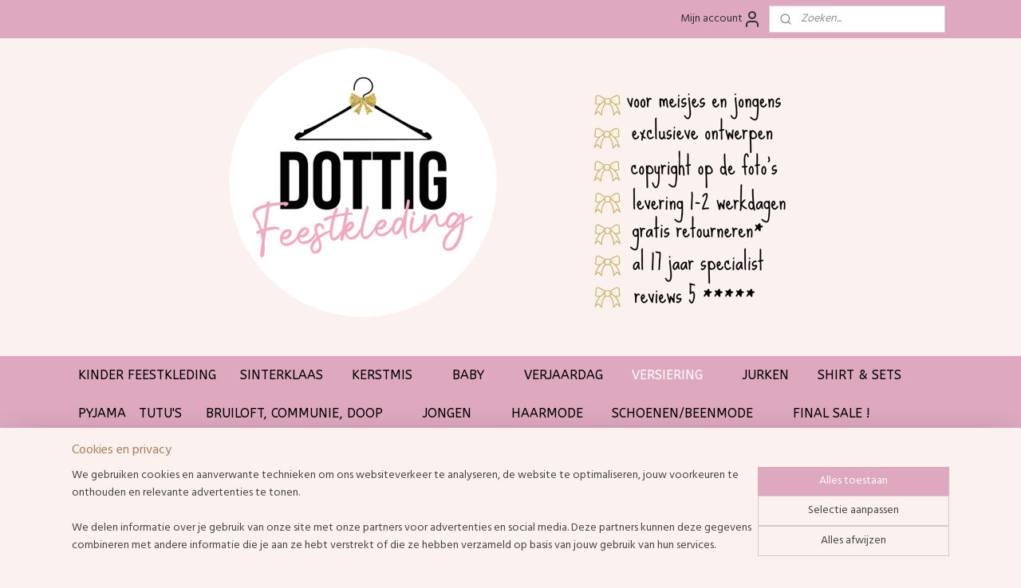

--- FILE ---
content_type: text/html; charset=UTF-8
request_url: https://www.dottig.com/a-64931598/traktatie-stickers/traktatie-sticker-hoera-ballonnen-20-stuks/
body_size: 22372
content:
<!DOCTYPE html>
<!--[if lt IE 7]>
<html lang="nl"
      class="no-js lt-ie9 lt-ie8 lt-ie7 secure"> <![endif]-->
<!--[if IE 7]>
<html lang="nl"
      class="no-js lt-ie9 lt-ie8 is-ie7 secure"> <![endif]-->
<!--[if IE 8]>
<html lang="nl"
      class="no-js lt-ie9 is-ie8 secure"> <![endif]-->
<!--[if gt IE 8]><!-->
<html lang="nl" class="no-js secure">
<!--<![endif]-->
<head prefix="og: http://ogp.me/ns#">
    <meta http-equiv="Content-Type" content="text/html; charset=UTF-8"/>

    <title>TRAKTATIE STICKER, 20 STUKS | HOERA BALLONNEN  | Verjaardag meisjes | Dottig</title>
    <meta name="robots" content="noarchive"/>
    <meta name="robots" content="index,follow,noodp,noydir"/>
    
    <meta name="verify-v1" content="P9tLNkH2knCWzIcW1zDUoNLh07X5x0eajM__q6Jdd2M"/>
        <meta name="google-site-verification" content="P9tLNkH2knCWzIcW1zDUoNLh07X5x0eajM__q6Jdd2M"/>
    <meta name="viewport" content="width=device-width, initial-scale=1.0"/>
    <meta name="revisit-after" content="1 days"/>
    <meta name="generator" content="Mijnwebwinkel"/>
    <meta name="web_author" content="https://www.mijnwebwinkel.nl/"/>

    

    <meta property="og:site_name" content="Dottig"/>

        <meta property="og:title" content="TRAKTATIE STICKER, 20 STUKS | HOERA BALLONNEN "/>
    <meta property="og:description" content="Sluitsticker Hoera Ballonnen. Hoe leuk is het om je post of traktatie op een persoonlijke manier dicht te plakken?"/>
    <meta property="og:type" content="product"/>
    <meta property="og:image" content="https://cdn.myonlinestore.eu/93c28de8-6be1-11e9-a722-44a8421b9960/image/cache/article/96b729aa5048b9ec5dfa67538eb2e9f3a95bbf11.jpg"/>
        <meta property="og:url" content="https://www.dottig.com/a-64931598/verjaardag-meisjes/traktatie-sticker-20-stuks-hoera-ballonnen/"/>

    <link rel="preload" as="style" href="https://static.myonlinestore.eu/assets/../js/fancybox/jquery.fancybox.css?20251114082724"
          onload="this.onload=null;this.rel='stylesheet'">
    <noscript>
        <link rel="stylesheet" href="https://static.myonlinestore.eu/assets/../js/fancybox/jquery.fancybox.css?20251114082724">
    </noscript>

    <link rel="stylesheet" type="text/css" href="https://asset.myonlinestore.eu/1y5UOzWNdETujeWSgA1aIxd4ROa7Bp.css"/>

    <link rel="preload" as="style" href="https://static.myonlinestore.eu/assets/../fonts/fontawesome-6.4.2/css/fontawesome.min.css?20251114082724"
          onload="this.onload=null;this.rel='stylesheet'">
    <link rel="preload" as="style" href="https://static.myonlinestore.eu/assets/../fonts/fontawesome-6.4.2/css/solid.min.css?20251114082724"
          onload="this.onload=null;this.rel='stylesheet'">
    <link rel="preload" as="style" href="https://static.myonlinestore.eu/assets/../fonts/fontawesome-6.4.2/css/brands.min.css?20251114082724"
          onload="this.onload=null;this.rel='stylesheet'">
    <link rel="preload" as="style" href="https://static.myonlinestore.eu/assets/../fonts/fontawesome-6.4.2/css/v4-shims.min.css?20251114082724"
          onload="this.onload=null;this.rel='stylesheet'">
    <noscript>
        <link rel="stylesheet" href="https://static.myonlinestore.eu/assets/../fonts/font-awesome-4.1.0/css/font-awesome.4.1.0.min.css?20251114082724">
    </noscript>

    <link rel="preconnect" href="https://static.myonlinestore.eu/" crossorigin />
    <link rel="dns-prefetch" href="https://static.myonlinestore.eu/" />
    <link rel="preconnect" href="https://cdn.myonlinestore.eu" crossorigin />
    <link rel="dns-prefetch" href="https://cdn.myonlinestore.eu" />

    <script type="text/javascript" src="https://static.myonlinestore.eu/assets/../js/modernizr.js?20251114082724"></script>
        
    <link rel="canonical" href="https://www.dottig.com/a-64931598/verjaardag-meisjes/traktatie-sticker-20-stuks-hoera-ballonnen/"/>
    <link rel="icon" type="image/x-icon" href="https://cdn.myonlinestore.eu/93c28de8-6be1-11e9-a722-44a8421b9960/favicon.ico?t=1763383678"
              />
    <script>
        var _rollbarConfig = {
        accessToken: 'd57a2075769e4401ab611d78421f1c89',
        captureUncaught: false,
        captureUnhandledRejections: false,
        verbose: false,
        payload: {
            environment: 'prod',
            person: {
                id: 20889,
            },
            ignoredMessages: [
                'request aborted',
                'network error',
                'timeout'
            ]
        },
        reportLevel: 'error'
    };
    // Rollbar Snippet
    !function(r){var e={};function o(n){if(e[n])return e[n].exports;var t=e[n]={i:n,l:!1,exports:{}};return r[n].call(t.exports,t,t.exports,o),t.l=!0,t.exports}o.m=r,o.c=e,o.d=function(r,e,n){o.o(r,e)||Object.defineProperty(r,e,{enumerable:!0,get:n})},o.r=function(r){"undefined"!=typeof Symbol&&Symbol.toStringTag&&Object.defineProperty(r,Symbol.toStringTag,{value:"Module"}),Object.defineProperty(r,"__esModule",{value:!0})},o.t=function(r,e){if(1&e&&(r=o(r)),8&e)return r;if(4&e&&"object"==typeof r&&r&&r.__esModule)return r;var n=Object.create(null);if(o.r(n),Object.defineProperty(n,"default",{enumerable:!0,value:r}),2&e&&"string"!=typeof r)for(var t in r)o.d(n,t,function(e){return r[e]}.bind(null,t));return n},o.n=function(r){var e=r&&r.__esModule?function(){return r.default}:function(){return r};return o.d(e,"a",e),e},o.o=function(r,e){return Object.prototype.hasOwnProperty.call(r,e)},o.p="",o(o.s=0)}([function(r,e,o){var n=o(1),t=o(4);_rollbarConfig=_rollbarConfig||{},_rollbarConfig.rollbarJsUrl=_rollbarConfig.rollbarJsUrl||"https://cdnjs.cloudflare.com/ajax/libs/rollbar.js/2.14.4/rollbar.min.js",_rollbarConfig.async=void 0===_rollbarConfig.async||_rollbarConfig.async;var a=n.setupShim(window,_rollbarConfig),l=t(_rollbarConfig);window.rollbar=n.Rollbar,a.loadFull(window,document,!_rollbarConfig.async,_rollbarConfig,l)},function(r,e,o){var n=o(2);function t(r){return function(){try{return r.apply(this,arguments)}catch(r){try{console.error("[Rollbar]: Internal error",r)}catch(r){}}}}var a=0;function l(r,e){this.options=r,this._rollbarOldOnError=null;var o=a++;this.shimId=function(){return o},"undefined"!=typeof window&&window._rollbarShims&&(window._rollbarShims[o]={handler:e,messages:[]})}var i=o(3),s=function(r,e){return new l(r,e)},d=function(r){return new i(s,r)};function c(r){return t(function(){var e=Array.prototype.slice.call(arguments,0),o={shim:this,method:r,args:e,ts:new Date};window._rollbarShims[this.shimId()].messages.push(o)})}l.prototype.loadFull=function(r,e,o,n,a){var l=!1,i=e.createElement("script"),s=e.getElementsByTagName("script")[0],d=s.parentNode;i.crossOrigin="",i.src=n.rollbarJsUrl,o||(i.async=!0),i.onload=i.onreadystatechange=t(function(){if(!(l||this.readyState&&"loaded"!==this.readyState&&"complete"!==this.readyState)){i.onload=i.onreadystatechange=null;try{d.removeChild(i)}catch(r){}l=!0,function(){var e;if(void 0===r._rollbarDidLoad){e=new Error("rollbar.js did not load");for(var o,n,t,l,i=0;o=r._rollbarShims[i++];)for(o=o.messages||[];n=o.shift();)for(t=n.args||[],i=0;i<t.length;++i)if("function"==typeof(l=t[i])){l(e);break}}"function"==typeof a&&a(e)}()}}),d.insertBefore(i,s)},l.prototype.wrap=function(r,e,o){try{var n;if(n="function"==typeof e?e:function(){return e||{}},"function"!=typeof r)return r;if(r._isWrap)return r;if(!r._rollbar_wrapped&&(r._rollbar_wrapped=function(){o&&"function"==typeof o&&o.apply(this,arguments);try{return r.apply(this,arguments)}catch(o){var e=o;throw e&&("string"==typeof e&&(e=new String(e)),e._rollbarContext=n()||{},e._rollbarContext._wrappedSource=r.toString(),window._rollbarWrappedError=e),e}},r._rollbar_wrapped._isWrap=!0,r.hasOwnProperty))for(var t in r)r.hasOwnProperty(t)&&(r._rollbar_wrapped[t]=r[t]);return r._rollbar_wrapped}catch(e){return r}};for(var p="log,debug,info,warn,warning,error,critical,global,configure,handleUncaughtException,handleAnonymousErrors,handleUnhandledRejection,captureEvent,captureDomContentLoaded,captureLoad".split(","),u=0;u<p.length;++u)l.prototype[p[u]]=c(p[u]);r.exports={setupShim:function(r,e){if(r){var o=e.globalAlias||"Rollbar";if("object"==typeof r[o])return r[o];r._rollbarShims={},r._rollbarWrappedError=null;var a=new d(e);return t(function(){e.captureUncaught&&(a._rollbarOldOnError=r.onerror,n.captureUncaughtExceptions(r,a,!0),e.wrapGlobalEventHandlers&&n.wrapGlobals(r,a,!0)),e.captureUnhandledRejections&&n.captureUnhandledRejections(r,a,!0);var t=e.autoInstrument;return!1!==e.enabled&&(void 0===t||!0===t||"object"==typeof t&&t.network)&&r.addEventListener&&(r.addEventListener("load",a.captureLoad.bind(a)),r.addEventListener("DOMContentLoaded",a.captureDomContentLoaded.bind(a))),r[o]=a,a})()}},Rollbar:d}},function(r,e){function o(r,e,o){if(e.hasOwnProperty&&e.hasOwnProperty("addEventListener")){for(var n=e.addEventListener;n._rollbarOldAdd&&n.belongsToShim;)n=n._rollbarOldAdd;var t=function(e,o,t){n.call(this,e,r.wrap(o),t)};t._rollbarOldAdd=n,t.belongsToShim=o,e.addEventListener=t;for(var a=e.removeEventListener;a._rollbarOldRemove&&a.belongsToShim;)a=a._rollbarOldRemove;var l=function(r,e,o){a.call(this,r,e&&e._rollbar_wrapped||e,o)};l._rollbarOldRemove=a,l.belongsToShim=o,e.removeEventListener=l}}r.exports={captureUncaughtExceptions:function(r,e,o){if(r){var n;if("function"==typeof e._rollbarOldOnError)n=e._rollbarOldOnError;else if(r.onerror){for(n=r.onerror;n._rollbarOldOnError;)n=n._rollbarOldOnError;e._rollbarOldOnError=n}e.handleAnonymousErrors();var t=function(){var o=Array.prototype.slice.call(arguments,0);!function(r,e,o,n){r._rollbarWrappedError&&(n[4]||(n[4]=r._rollbarWrappedError),n[5]||(n[5]=r._rollbarWrappedError._rollbarContext),r._rollbarWrappedError=null);var t=e.handleUncaughtException.apply(e,n);o&&o.apply(r,n),"anonymous"===t&&(e.anonymousErrorsPending+=1)}(r,e,n,o)};o&&(t._rollbarOldOnError=n),r.onerror=t}},captureUnhandledRejections:function(r,e,o){if(r){"function"==typeof r._rollbarURH&&r._rollbarURH.belongsToShim&&r.removeEventListener("unhandledrejection",r._rollbarURH);var n=function(r){var o,n,t;try{o=r.reason}catch(r){o=void 0}try{n=r.promise}catch(r){n="[unhandledrejection] error getting `promise` from event"}try{t=r.detail,!o&&t&&(o=t.reason,n=t.promise)}catch(r){}o||(o="[unhandledrejection] error getting `reason` from event"),e&&e.handleUnhandledRejection&&e.handleUnhandledRejection(o,n)};n.belongsToShim=o,r._rollbarURH=n,r.addEventListener("unhandledrejection",n)}},wrapGlobals:function(r,e,n){if(r){var t,a,l="EventTarget,Window,Node,ApplicationCache,AudioTrackList,ChannelMergerNode,CryptoOperation,EventSource,FileReader,HTMLUnknownElement,IDBDatabase,IDBRequest,IDBTransaction,KeyOperation,MediaController,MessagePort,ModalWindow,Notification,SVGElementInstance,Screen,TextTrack,TextTrackCue,TextTrackList,WebSocket,WebSocketWorker,Worker,XMLHttpRequest,XMLHttpRequestEventTarget,XMLHttpRequestUpload".split(",");for(t=0;t<l.length;++t)r[a=l[t]]&&r[a].prototype&&o(e,r[a].prototype,n)}}}},function(r,e){function o(r,e){this.impl=r(e,this),this.options=e,function(r){for(var e=function(r){return function(){var e=Array.prototype.slice.call(arguments,0);if(this.impl[r])return this.impl[r].apply(this.impl,e)}},o="log,debug,info,warn,warning,error,critical,global,configure,handleUncaughtException,handleAnonymousErrors,handleUnhandledRejection,_createItem,wrap,loadFull,shimId,captureEvent,captureDomContentLoaded,captureLoad".split(","),n=0;n<o.length;n++)r[o[n]]=e(o[n])}(o.prototype)}o.prototype._swapAndProcessMessages=function(r,e){var o,n,t;for(this.impl=r(this.options);o=e.shift();)n=o.method,t=o.args,this[n]&&"function"==typeof this[n]&&("captureDomContentLoaded"===n||"captureLoad"===n?this[n].apply(this,[t[0],o.ts]):this[n].apply(this,t));return this},r.exports=o},function(r,e){r.exports=function(r){return function(e){if(!e&&!window._rollbarInitialized){for(var o,n,t=(r=r||{}).globalAlias||"Rollbar",a=window.rollbar,l=function(r){return new a(r)},i=0;o=window._rollbarShims[i++];)n||(n=o.handler),o.handler._swapAndProcessMessages(l,o.messages);window[t]=n,window._rollbarInitialized=!0}}}}]);
    // End Rollbar Snippet
    </script>
    <script defer type="text/javascript" src="https://static.myonlinestore.eu/assets/../js/jquery.min.js?20251114082724"></script><script defer type="text/javascript" src="https://static.myonlinestore.eu/assets/../js/mww/shop.js?20251114082724"></script><script defer type="text/javascript" src="https://static.myonlinestore.eu/assets/../js/mww/shop/category.js?20251114082724"></script><script defer type="text/javascript" src="https://static.myonlinestore.eu/assets/../js/fancybox/jquery.fancybox.pack.js?20251114082724"></script><script defer type="text/javascript" src="https://static.myonlinestore.eu/assets/../js/fancybox/jquery.fancybox-thumbs.js?20251114082724"></script><script defer type="text/javascript" src="https://static.myonlinestore.eu/assets/../js/mww/image.js?20251114082724"></script><script defer type="text/javascript" src="https://static.myonlinestore.eu/assets/../js/mww/shop/article.js?20251114082724"></script><script defer type="text/javascript" src="https://static.myonlinestore.eu/assets/../js/mww/product/product.js?20251114082724"></script><script defer type="text/javascript" src="https://static.myonlinestore.eu/assets/../js/mww/product/product.configurator.js?20251114082724"></script><script defer type="text/javascript"
                src="https://static.myonlinestore.eu/assets/../js/mww/product/product.configurator.validator.js?20251114082724"></script><script defer type="text/javascript" src="https://static.myonlinestore.eu/assets/../js/mww/product/product.main.js?20251114082724"></script><script defer type="text/javascript" src="https://static.myonlinestore.eu/assets/../js/mww/navigation.js?20251114082724"></script><script defer type="text/javascript" src="https://static.myonlinestore.eu/assets/../js/delay.js?20251114082724"></script><script defer type="text/javascript" src="https://static.myonlinestore.eu/assets/../js/mww/ajax.js?20251114082724"></script><script defer type="text/javascript" src="https://static.myonlinestore.eu/assets/../js/foundation/foundation.min.js?20251114082724"></script><script defer type="text/javascript" src="https://static.myonlinestore.eu/assets/../js/foundation/foundation/foundation.topbar.js?20251114082724"></script><script defer type="text/javascript" src="https://static.myonlinestore.eu/assets/../js/foundation/foundation/foundation.tooltip.js?20251114082724"></script><script defer type="text/javascript" src="https://static.myonlinestore.eu/assets/../js/mww/deferred.js?20251114082724"></script>
        <script src="https://static.myonlinestore.eu/assets/webpack/bootstrapper.ce10832e.js"></script>
    
    <script src="https://static.myonlinestore.eu/assets/webpack/vendor.85ea91e8.js" defer></script><script src="https://static.myonlinestore.eu/assets/webpack/main.c5872b2c.js" defer></script>
    
    <script src="https://static.myonlinestore.eu/assets/webpack/webcomponents.377dc92a.js" defer></script>
    
    <script src="https://static.myonlinestore.eu/assets/webpack/render.8395a26c.js" defer></script>

    <script>
        window.bootstrapper.add(new Strap('marketingScripts', []));
    </script>
        <script>
  window.dataLayer = window.dataLayer || [];

  function gtag() {
    dataLayer.push(arguments);
  }

    gtag(
    "consent",
    "default",
    {
      "ad_storage": "denied",
      "ad_user_data": "denied",
      "ad_personalization": "denied",
      "analytics_storage": "denied",
      "security_storage": "denied",
      "personalization_storage": "denied",
      "functionality_storage": "denied",
    }
  );

  gtag("js", new Date());
  gtag("config", 'G-HSRC51ENF9', { "groups": "myonlinestore" });gtag("config", 'G-JVRSB7DTJ0');</script>
<script async src="https://www.googletagmanager.com/gtag/js?id=G-HSRC51ENF9"></script>
        <script>
        
    </script>
        
<script>
    var marketingStrapId = 'marketingScripts'
    var marketingScripts = window.bootstrapper.use(marketingStrapId);

    if (marketingScripts === null) {
        marketingScripts = [];
    }

        marketingScripts.push({
        inline: `!function (f, b, e, v, n, t, s) {
        if (f.fbq) return;
        n = f.fbq = function () {
            n.callMethod ?
                n.callMethod.apply(n, arguments) : n.queue.push(arguments)
        };
        if (!f._fbq) f._fbq = n;
        n.push = n;
        n.loaded = !0;
        n.version = '2.0';
        n.agent = 'plmyonlinestore';
        n.queue = [];
        t = b.createElement(e);
        t.async = !0;
    t.src = v;
    s = b.getElementsByTagName(e)[0];
    s.parentNode.insertBefore(t, s)
    }(window, document, 'script', 'https://connect.facebook.net/en_US/fbevents.js');

    fbq('init', '8758995477478191');
    fbq('track', 'PageView');
    `,
    });
    
    window.bootstrapper.update(new Strap(marketingStrapId, marketingScripts));
</script>
    <noscript>
        <style>ul.products li {
                opacity: 1 !important;
            }</style>
    </noscript>

            <script>
                (function (w, d, s, l, i) {
            w[l] = w[l] || [];
            w[l].push({
                'gtm.start':
                    new Date().getTime(), event: 'gtm.js'
            });
            var f = d.getElementsByTagName(s)[0],
                j = d.createElement(s), dl = l != 'dataLayer' ? '&l=' + l : '';
            j.async = true;
            j.src =
                'https://www.googletagmanager.com/gtm.js?id=' + i + dl;
            f.parentNode.insertBefore(j, f);
        })(window, document, 'script', 'dataLayer', 'GTM-MSQ3L6L');
                (function (w, d, s, l, i) {
            w[l] = w[l] || [];
            w[l].push({
                'gtm.start':
                    new Date().getTime(), event: 'gtm.js'
            });
            var f = d.getElementsByTagName(s)[0],
                j = d.createElement(s), dl = l != 'dataLayer' ? '&l=' + l : '';
            j.async = true;
            j.src =
                'https://www.googletagmanager.com/gtm.js?id=' + i + dl;
            f.parentNode.insertBefore(j, f);
        })(window, document, 'script', 'dataLayer', 'GTM-KBPB8FCS');
            </script>

</head>
<body    class="lang-nl_NL layout-width-1100 oneColumn">

    <noscript>
                    <iframe src="https://www.googletagmanager.com/ns.html?id=GTM-MSQ3L6L" height="0" width="0"
                    style="display:none;visibility:hidden"></iframe>
                    <iframe src="https://www.googletagmanager.com/ns.html?id=GTM-KBPB8FCS" height="0" width="0"
                    style="display:none;visibility:hidden"></iframe>
            </noscript>


<header>
    <a tabindex="0" id="skip-link" class="button screen-reader-text" href="#content">Spring naar de hoofdtekst</a>
</header>


<div id="react_element__filter"></div>

<div class="site-container">
    <div class="inner-wrap">
        
        
        <div class="bg-container custom-css-container"             data-active-language="nl"
            data-current-date="18-11-2025"
            data-category-id="unknown"
            data-article-id="48754796"
            data-article-category-id="7142937"
            data-article-name="TRAKTATIE STICKER, 20 STUKS | HOERA BALLONNEN "
        >
            <noscript class="no-js-message">
                <div class="inner">
                    Javascript is uitgeschakeld.


Zonder Javascript is het niet mogelijk bestellingen te plaatsen in deze webwinkel en zijn een aantal functionaliteiten niet beschikbaar.
                </div>
            </noscript>

            <div id="header">
                <div id="react_root"><!-- --></div>
                <div
                    class="header-bar-top">
                                                
<div class="row header-bar-inner" data-bar-position="top" data-options="sticky_on: large; is_hover: true; scrolltop: true;" data-topbar>
    <section class="top-bar-section">
                                    <div class="module-container myaccount align-right2">
                    
<div class="module my-account-bar">
            <a href="javascript:void(0)" class="foldout-account">
            Mijn account     <div   
    aria-hidden role="img"
    class="icon icon--sf-user
        "
    >
    <svg><use xlink:href="#sf-user"></use></svg>
    </div>
        </a>
        <div class="saveforlater-counter-topbar" id="react_element__saveforlater-topbar-counter"
             data-show-counter=""></div>
        <div class="my-account-overlay"></div>
        <div class="hidden-account-details">
            <div class="invisible-hover-area">
                <div class="header">
                    <div class="header-text">Mijn account</div>
                    <div class="close-button">
                            <div   
    aria-hidden role="img"
    class="icon icon--close-button icon--sf-x
        "
            title="close-button"
    >
    <svg><use xlink:href="#sf-x"></use></svg>
    </div>
                    </div>
                </div>
                <div class="scrollable">
                    <h3 class="existing-customer">Inloggen</h3>
                    <div class="form-group">
                        <form accept-charset="UTF-8" name=""
          method="post" action="/customer/login/?referer=/a-64931598/traktatie-stickers/traktatie-sticker-hoera-ballonnen-20-stuks/" class="legacy" id="login_form">
                        <script>
    document.addEventListener("DOMContentLoaded", function () {
        Array.from(document.querySelectorAll("#login_form")).map(
            form => form.addEventListener("submit", function () {
                Array.from(document.querySelectorAll("#login")).map(button => button.disabled = true);
            })
        );
    });
</script>
                        
                        <div class="form-group        ">
    <label class="control-label required" for="customer_account_username">E-mailadres</label><div class="control-group">
            <div class="control-container   no-errors    ">
                                <input type="email"
            id="customer_account_username" name="_username" required="required" class="default form-control" maxlength="100"
                                                    data-validator-range="0-0"
                />
                    </div>
                                </div>
</div>
    
                        <div class="form-group        ">
    <label class="control-label required" for="customer_account_password">Wachtwoord</label><div class="control-group">
            <div class="control-container   no-errors    ">
                                <input type="password"
            id="customer_account_password" name="_password" required="required" class="default form-control" maxlength="64"
                                                    data-validator-range="0-0"
                />
                    </div>
                                </div>
</div>
    
                        <div class="form-row buttons">
                            <button type="submit" id="login" name="login" class="btn">
                                Inloggen
                            </button>
                        </div>
                        <input type="hidden"
            id="_csrf_token" name="_csrf_token" class="form-control"
            value="0fcd4467.B80dnElYOXezXVi69xipXsnxucwNTojMLGUSg-AEZYM.dZhX6w0TFCfgGjPWw3fxEvGi85x_LeOIVFR52ddJAOUw-1TOezNUDto4DQ"                                         data-validator-range="0-0"
                />
        </form>
                    </div>
                    <a class="forgot-password-link" href="/customer/forgot-password/">Wachtwoord vergeten?</a>
                                            <hr/>
                        <h3 class="without-account">Geen account?</h3>
                        <p>
                            Met een account kun je sneller bestellen en heb je een overzicht van je eerdere bestellingen.
                        </p>
                        <a href="https://www.dottig.com/customer/register/?referer=/a-64931598/traktatie-stickers/traktatie-sticker-hoera-ballonnen-20-stuks/"
                           class="btn">Account aanmaken</a>
                                    </div>
            </div>
        </div>
    </div>

                </div>
                                                <div class="module-container search align-right">
                    <div class="react_element__searchbox" 
    data-post-url="/search/" 
    data-search-phrase=""></div>

                </div>
                        </section>
</div>

                                    </div>

                



<sf-header-image
    class="web-component"
    header-element-height="399px"
    align="left"
    store-name="Dottig"
    store-url="https://www.dottig.com/"
    background-image-url="https://cdn.myonlinestore.eu/93c28de8-6be1-11e9-a722-44a8421b9960/nl_NL_image_header_4.png?t=1763383678"
    mobile-background-image-url=""
    logo-custom-width=""
    logo-custom-height=""
    page-column-width="1100"
    style="
        height: 399px;

        --background-color: #FBF1EE;
        --background-height: 399px;
        --background-aspect-ratio: 1.7769423558897;
        --scaling-background-aspect-ratio: 2.7568922305764;
        --mobile-background-height: 0px;
        --mobile-background-aspect-ratio: 1;
        --color: #202020;
        --logo-custom-width: auto;
        --logo-custom-height: auto;
        --logo-aspect-ratio: 1
        ">
    </sf-header-image>
                <div class="header-bar-bottom">
                                                
<div class="row header-bar-inner" data-bar-position="header" data-options="sticky_on: large; is_hover: true; scrolltop: true;" data-topbar>
    <section class="top-bar-section">
                                    <nav class="module-container navigation  align-left">
                    <ul>
                            




<li class="">
            <a href="https://www.dottig.com/" class="no_underline">
            KINDER FEESTKLEDING
                    </a>

                                </li>
    



    
<li class="divider">
            <hr>
    </li>
    

    


<li class="has-dropdown">
            <a href="https://www.dottig.com/c-5064578/sinterklaas/" class="no_underline">
            SINTERKLAAS
                                                <div aria-hidden role="img" class="icon"><svg><use xlink:href="#sf-chevron-down"></use></svg></div>
                                    </a>

                                    <ul class="dropdown">
                        




<li class="">
            <a href="https://www.dottig.com/c-5522540/sinterklaas-shirts/" class="no_underline">
            Sinterklaas shirts
                    </a>

                                </li>
    




<li class="">
            <a href="https://www.dottig.com/c-5522544/sinterklaas-raamstickers/" class="no_underline">
            Sinterklaas raamstickers
                    </a>

                                </li>
    




<li class="">
            <a href="https://www.dottig.com/c-6064123/sinterklaas-cadeautip/" class="no_underline">
            Sinterklaas cadeautip!
                    </a>

                                </li>
                </ul>
                        </li>
    

    


<li class="has-dropdown">
            <a href="https://www.dottig.com/c-2304971/kerstmis/" class="no_underline">
            KERSTMIS
                                                <div aria-hidden role="img" class="icon"><svg><use xlink:href="#sf-chevron-down"></use></svg></div>
                                    </a>

                                    <ul class="dropdown">
                        




<li class="">
            <a href="https://www.dottig.com/c-5463186/kerstkleding-voor-meisjes/" class="no_underline">
            Kerstkleding voor meisjes
                    </a>

                                </li>
    




<li class="">
            <a href="https://www.dottig.com/c-5463187/kerstschoenen-meisjes-kerst-kniekousen/" class="no_underline">
            Kerstschoenen meisjes/ kerst kniekousen
                    </a>

                                </li>
    




<li class="">
            <a href="https://www.dottig.com/c-6097099/kerst-outfit-jongens/" class="no_underline">
            Kerst outfit jongens
                    </a>

                                </li>
    




<li class="">
            <a href="https://www.dottig.com/c-5503491/kerst-raamstickers/" class="no_underline">
            Kerst raamstickers
                    </a>

                                </li>
    




<li class="">
            <a href="https://www.dottig.com/c-5463188/kerst-haaraccessoires/" class="no_underline">
            Kerst haaraccessoires
                    </a>

                                </li>
    




<li class="">
            <a href="https://www.dottig.com/c-5522541/kerstcadeautjes/" class="no_underline">
            Kerstcadeautjes
                    </a>

                                </li>
                </ul>
                        </li>
    



    
<li class="divider">
            <hr>
    </li>
    

    


<li class="has-dropdown">
            <a href="https://www.dottig.com/c-947603/baby/" class="no_underline">
            BABY
                                                <div aria-hidden role="img" class="icon"><svg><use xlink:href="#sf-chevron-down"></use></svg></div>
                                    </a>

                                    <ul class="dropdown">
                        




<li class="">
            <a href="https://www.dottig.com/c-7337609/kraamcadeau-knuffels/" class="no_underline">
            Kraamcadeau/knuffels
                    </a>

                                </li>
    




<li class="">
            <a href="https://www.dottig.com/c-5681260/raamsticker-geboorte-sluitsticker-versiering/" class="no_underline">
            Raamsticker geboorte/sluitsticker/versiering
                    </a>

                                </li>
    




<li class="">
            <a href="https://www.dottig.com/c-5258347/baby-feestjurken/" class="no_underline">
            Baby feestjurken
                    </a>

                                </li>
    




<li class="">
            <a href="https://www.dottig.com/c-5472946/kleding/" class="no_underline">
            Kleding
                    </a>

                                </li>
    




<li class="">
            <a href="https://www.dottig.com/c-3796001/mutsen/" class="no_underline">
            Mutsen
                    </a>

                                </li>
    




<li class="">
            <a href="https://www.dottig.com/c-7011437/baby-schoenen/" class="no_underline">
            Baby schoenen
                    </a>

                                </li>
    




<li class="">
            <a href="https://www.dottig.com/c-2243120/new-born-fotoshoot-engelen-vleugels/" class="no_underline">
            New born fotoshoot, engelen vleugels
                    </a>

                                </li>
    




<li class="">
            <a href="https://www.dottig.com/c-7312199/zonnebril/" class="no_underline">
            Zonnebril
                    </a>

                                </li>
    




<li class="">
            <a href="https://www.dottig.com/c-7351273/tassen/" class="no_underline">
            Tassen
                    </a>

                                </li>
                </ul>
                        </li>
    



    
<li class="divider">
            <hr>
    </li>
    

    


<li class="has-dropdown">
            <a href="https://www.dottig.com/c-7685588/verjaardag/" class="no_underline">
            VERJAARDAG
                                                <div aria-hidden role="img" class="icon"><svg><use xlink:href="#sf-chevron-down"></use></svg></div>
                                    </a>

                                    <ul class="dropdown">
                        




<li class="">
            <a href="https://www.dottig.com/c-3634191/leeftijd-en-of-naam/" class="no_underline">
            Leeftijd en/of naam
                    </a>

                                </li>
    




<li class="">
            <a href="https://www.dottig.com/c-6998936/barbie/" class="no_underline">
            Barbie
                    </a>

                                </li>
    




<li class="">
            <a href="https://www.dottig.com/c-6242810/regenboog/" class="no_underline">
            Regenboog
                    </a>

                                </li>
    

    


<li class="has-dropdown">
            <a href="https://www.dottig.com/c-3360105/minnie/" class="no_underline">
            Minnie
                                                <div aria-hidden role="img" class="icon sub-item"><svg><use xlink:href="#sf-chevron-right"></use></svg></div>
                                    </a>

                                    <ul class="dropdown">
                        




<li class="">
            <a href="https://www.dottig.com/c-4257563/minnie-kleding-roze/" class="no_underline">
            Minnie kleding ROZE
                    </a>

                                </li>
    




<li class="">
            <a href="https://www.dottig.com/c-7073384/muis-kleding-rood/" class="no_underline">
            Muis kleding ROOD
                    </a>

                                </li>
    




<li class="">
            <a href="https://www.dottig.com/c-4257658/minnie-haaraccessoires/" class="no_underline">
            Minnie  haaraccessoires
                    </a>

                                </li>
    




<li class="">
            <a href="https://www.dottig.com/c-4778737/minnie-versiering/" class="no_underline">
            Minnie  versiering
                    </a>

                                </li>
    




<li class="">
            <a href="https://www.dottig.com/c-4257672/minnie-schoen-en-beenmode/" class="no_underline">
            Minnie schoen- en beenmode
                    </a>

                                </li>
                </ul>
                        </li>
    

    


<li class="has-dropdown">
            <a href="https://www.dottig.com/c-5651179/jungle/" class="no_underline">
            Jungle
                                                <div aria-hidden role="img" class="icon sub-item"><svg><use xlink:href="#sf-chevron-right"></use></svg></div>
                                    </a>

                                    <ul class="dropdown">
                        




<li class="">
            <a href="https://www.dottig.com/c-6206087/jungle-verjaardag-outfit/" class="no_underline">
            Jungle verjaardag outfit
                    </a>

                                </li>
    




<li class="">
            <a href="https://www.dottig.com/c-6206066/jungle-versiering/" class="no_underline">
            Jungle versiering
                    </a>

                                </li>
    




<li class="">
            <a href="https://www.dottig.com/c-6206099/jungle-haaraccessoires/" class="no_underline">
            Jungle haaraccessoires
                    </a>

                                </li>
    




<li class="">
            <a href="https://www.dottig.com/c-6373357/wild-schoenen/" class="no_underline">
            Wild  schoenen
                    </a>

                                </li>
                </ul>
                        </li>
    




<li class="">
            <a href="https://www.dottig.com/c-2819160/frozen/" class="no_underline">
            Frozen
                    </a>

                                </li>
    

    


<li class="has-dropdown">
            <a href="https://www.dottig.com/c-4265071/unicorn/" class="no_underline">
            Unicorn
                                                <div aria-hidden role="img" class="icon sub-item"><svg><use xlink:href="#sf-chevron-right"></use></svg></div>
                                    </a>

                                    <ul class="dropdown">
                        




<li class="">
            <a href="https://www.dottig.com/c-4265072/unicorn-kleding/" class="no_underline">
            Unicorn kleding
                    </a>

                                </li>
    




<li class="">
            <a href="https://www.dottig.com/c-4265154/unicorn-haaraccessoires/" class="no_underline">
            Unicorn haaraccessoires
                    </a>

                                </li>
    




<li class="">
            <a href="https://www.dottig.com/c-4373276/unicorn-versiering/" class="no_underline">
            Unicorn versiering
                    </a>

                                </li>
                </ul>
                        </li>
    




<li class="">
            <a href="https://www.dottig.com/c-4727508/zeemeermin/" class="no_underline">
            Zeemeermin
                    </a>

                                </li>
    




<li class="">
            <a href="https://www.dottig.com/c-3292048/verjaardag-kroon/" class="no_underline">
            VERJAARDAG KROON
                    </a>

                                </li>
                </ul>
                        </li>
    

    
    

<li class="has-dropdown active">
            <a href="https://www.dottig.com/c-4293705/versiering/" class="no_underline">
            VERSIERING
                                                <div aria-hidden role="img" class="icon"><svg><use xlink:href="#sf-chevron-down"></use></svg></div>
                                    </a>

                                    <ul class="dropdown">
                        




<li class="">
            <a href="https://www.dottig.com/c-5186611/raamstickers/" class="no_underline">
            Raamstickers
                    </a>

                                </li>
    

    
    

<li class="has-dropdown active">
            <a href="https://www.dottig.com/c-7077101/traktatiestickers/" class="no_underline">
            Traktatiestickers
                                                <div aria-hidden role="img" class="icon sub-item"><svg><use xlink:href="#sf-chevron-right"></use></svg></div>
                                    </a>

                                    <ul class="dropdown">
                        


    

<li class="active">
            <a href="https://www.dottig.com/c-7142937/verjaardag-meisjes/" class="no_underline">
            Verjaardag meisjes
                    </a>

                                </li>
    




<li class="">
            <a href="https://www.dottig.com/c-7142946/verjaardag-jongen/" class="no_underline">
            Verjaardag jongen
                    </a>

                                </li>
    




<li class="">
            <a href="https://www.dottig.com/c-7142931/communie/" class="no_underline">
            Communie
                    </a>

                                </li>
    




<li class="">
            <a href="https://www.dottig.com/c-7142940/geboorte/" class="no_underline">
            Geboorte
                    </a>

                                </li>
    




<li class="">
            <a href="https://www.dottig.com/c-7187578/school/" class="no_underline">
            School
                    </a>

                                </li>
                </ul>
                        </li>
    




<li class="">
            <a href="https://www.dottig.com/c-5186575/verjaardag/" class="no_underline">
            Verjaardag
                    </a>

                                </li>
    




<li class="">
            <a href="https://www.dottig.com/c-5186570/minnie/" class="no_underline">
            Minnie
                    </a>

                                </li>
    




<li class="">
            <a href="https://www.dottig.com/c-5304471/jongen/" class="no_underline">
            Jongen
                    </a>

                                </li>
    




<li class="">
            <a href="https://www.dottig.com/c-5186580/thema/" class="no_underline">
            Thema
                    </a>

                                </li>
                </ul>
                        </li>
    



    
<li class="divider">
            <hr>
    </li>
    

    


<li class="has-dropdown">
            <a href="https://www.dottig.com/c-7248716/jurken/" class="no_underline">
            JURKEN
                                                <div aria-hidden role="img" class="icon"><svg><use xlink:href="#sf-chevron-down"></use></svg></div>
                                    </a>

                                    <ul class="dropdown">
                        




<li class="">
            <a href="https://www.dottig.com/c-6963455/feestjurken-meisje/" class="no_underline">
            FEESTJURKEN MEISJE
                    </a>

                                </li>
    




<li class="">
            <a href="https://www.dottig.com/c-5892762/tule-ibiza-jurken-meisje/" class="no_underline">
            TULE-IBIZA JURKEN MEISJE
                    </a>

                                </li>
    




<li class="">
            <a href="https://www.dottig.com/c-6963506/baby-feestjurken/" class="no_underline">
            BABY FEESTJURKEN
                    </a>

                                </li>
                </ul>
                        </li>
    




<li class="">
            <a href="https://www.dottig.com/c-7222164/shirt-sets/" class="no_underline">
            SHIRT &amp; SETS
                    </a>

                                </li>
    




<li class="">
            <a href="https://www.dottig.com/c-7339159/pyjama/" class="no_underline">
            PYJAMA
                    </a>

                                </li>
    




<li class="">
            <a href="https://www.dottig.com/c-1244373/tutu-s/" class="no_underline">
            TUTU&#039;S
                    </a>

                                </li>
    



    
<li class="divider">
            <hr>
    </li>
    

    


<li class="has-dropdown">
            <a href="https://www.dottig.com/c-3080612/bruiloft-communie-doop/" class="no_underline">
            BRUILOFT, COMMUNIE, DOOP
                                                <div aria-hidden role="img" class="icon"><svg><use xlink:href="#sf-chevron-down"></use></svg></div>
                                    </a>

                                    <ul class="dropdown">
                        




<li class="">
            <a href="https://www.dottig.com/c-5120867/meisje-bruidsjurken/" class="no_underline">
            Meisje bruidsjurken
                    </a>

                                </li>
    




<li class="">
            <a href="https://www.dottig.com/c-6885674/jongen-bruidsjonker-pakjes/" class="no_underline">
            Jongen bruidsjonker pakjes
                    </a>

                                </li>
    




<li class="">
            <a href="https://www.dottig.com/c-5702761/baby-bruidsjurken-doopjurken/" class="no_underline">
            Baby bruidsjurken-doopjurken
                    </a>

                                </li>
    




<li class="">
            <a href="https://www.dottig.com/c-5120869/meisje-bruids-haarmode/" class="no_underline">
            Meisje bruids haarmode
                    </a>

                                </li>
    




<li class="">
            <a href="https://www.dottig.com/c-5120874/meisje-bruidsschoenen-beenmode/" class="no_underline">
            Meisje bruidsschoenen-beenmode
                    </a>

                                </li>
    




<li class="">
            <a href="https://www.dottig.com/c-5120868/meisje-bruids-accessoires/" class="no_underline">
            Meisje bruids accessoires
                    </a>

                                </li>
                </ul>
                        </li>
    



    
<li class="divider">
            <hr>
    </li>
    

    


<li class="has-dropdown">
            <a href="https://www.dottig.com/c-7039868/jongen/" class="no_underline">
            JONGEN
                                                <div aria-hidden role="img" class="icon"><svg><use xlink:href="#sf-chevron-down"></use></svg></div>
                                    </a>

                                    <ul class="dropdown">
                        




<li class="">
            <a href="https://www.dottig.com/c-5914652/kinder-kostuum-bruidsjonkerpak/" class="no_underline">
            Kinder kostuum - bruidsjonkerpak
                    </a>

                                </li>
    




<li class="">
            <a href="https://www.dottig.com/c-5295770/jongens-verjaardagshirt/" class="no_underline">
            Jongens verjaardagshirt
                    </a>

                                </li>
    




<li class="">
            <a href="https://www.dottig.com/c-6966872/jongens-haarkroon/" class="no_underline">
            Jongens haarkroon
                    </a>

                                </li>
    




<li class="">
            <a href="https://www.dottig.com/c-7342846/jongens-raamsticker-verjaardag/" class="no_underline">
            Jongens raamsticker verjaardag
                    </a>

                                </li>
    




<li class="">
            <a href="https://www.dottig.com/c-6963650/jongens-traktatiestickers/" class="no_underline">
            Jongens traktatiestickers
                    </a>

                                </li>
    




<li class="">
            <a href="https://www.dottig.com/c-6966899/jongens-versiering/" class="no_underline">
            Jongens versiering
                    </a>

                                </li>
                </ul>
                        </li>
    



    
<li class="divider">
            <hr>
    </li>
    

    


<li class="has-dropdown">
            <a href="https://www.dottig.com/c-1249124/haarmode/" class="no_underline">
            HAARMODE
                                                <div aria-hidden role="img" class="icon"><svg><use xlink:href="#sf-chevron-down"></use></svg></div>
                                    </a>

                                    <ul class="dropdown">
                        




<li class="">
            <a href="https://www.dottig.com/c-4319409/haarband-ibiza-bohemia/" class="no_underline">
            Haarband Ibiza-bohemia
                    </a>

                                </li>
    




<li class="">
            <a href="https://www.dottig.com/c-4269459/haarband-bruiloft-strass-tiara/" class="no_underline">
            Haarband bruiloft/strass/tiara
                    </a>

                                </li>
    




<li class="">
            <a href="https://www.dottig.com/c-2292481/haarclipjes/" class="no_underline">
            Haarclipjes
                    </a>

                                </li>
    




<li class="">
            <a href="https://www.dottig.com/c-5992099/haarband-strik/" class="no_underline">
            Haarband strik
                    </a>

                                </li>
    




<li class="">
            <a href="https://www.dottig.com/c-3292054/haarband-diversen/" class="no_underline">
            Haarband diversen
                    </a>

                                </li>
    




<li class="">
            <a href="https://www.dottig.com/c-2293702/thema/" class="no_underline">
            Thema
                    </a>

                                </li>
                </ul>
                        </li>
    

    


<li class="has-dropdown">
            <a href="https://www.dottig.com/c-2481282/schoenen-beenmode/" class="no_underline">
            SCHOENEN/BEENMODE
                                                <div aria-hidden role="img" class="icon"><svg><use xlink:href="#sf-chevron-down"></use></svg></div>
                                    </a>

                                    <ul class="dropdown">
                        




<li class="">
            <a href="https://www.dottig.com/c-2615726/kniekousen-maillot-sokken/" class="no_underline">
            Kniekousen/maillot/sokken
                    </a>

                                </li>
    




<li class="">
            <a href="https://www.dottig.com/c-6596061/schoentjes-met-hak/" class="no_underline">
            Schoentjes met hak
                    </a>

                                </li>
    




<li class="">
            <a href="https://www.dottig.com/c-6596064/ballerina-s/" class="no_underline">
            Ballerina&#039;s
                    </a>

                                </li>
    




<li class="">
            <a href="https://www.dottig.com/c-1244422/baby-schoenen/" class="no_underline">
            Baby schoenen
                    </a>

                                </li>
                </ul>
                        </li>
    



    
<li class="divider">
            <hr>
    </li>
    




<li class="">
            <a href="https://www.dottig.com/c-7351291/final-sale/" class="no_underline">
            FINAL SALE !
                    </a>

                                </li>
    



    
<li class="divider">
            <hr>
    </li>
    



    
<li class="divider">
            <hr>
    </li>
    




<li class="">
            <a href="https://www.dottig.com/c-796254/media/" class="no_underline">
            MEDIA
                    </a>

                                </li>

                    </ul>
                </nav>
                                                <div class="module-container cart align-right">
                    
<div class="header-cart module moduleCartCompact" data-ajax-cart-replace="true" data-productcount="0">
            <a href="/cart/?category_id=7142937" class="foldout-cart">
                <div   
    aria-hidden role="img"
    class="icon icon--sf-shopping-cart
        "
            title="Winkelwagen"
    >
    <svg><use xlink:href="#sf-shopping-cart"></use></svg>
    </div>
            <span class="count">0</span>
        </a>
        <div class="hidden-cart-details">
            <div class="invisible-hover-area">
                <div data-mobile-cart-replace="true" class="cart-details">
                                            <div class="cart-summary">
                            Geen artikelen in winkelwagen.
                        </div>
                                    </div>

                            </div>
        </div>
    </div>

                </div>
                        </section>
</div>

                                    </div>
            </div>

            
            
            <div id="content" class="columncount-1">
                <div class="row">
                                            <div class="columns columns-14 foldout-nav">
                            <a class="mobile-nav-toggle" href="#" data-react-trigger="mobile-navigation-toggle">
    <i></i> Menu</a>   
                        </div>
                                                                <div class="columns large-14 medium-14 small-14" id="centercolumn">
    
    
                                    <script>
        window.bootstrapper.add(new Strap('product', {
            id: '48754796',
            name: 'TRAKTATIE STICKER, 20 STUKS | HOERA BALLONNEN ',
            value: '4.990000',
            currency: 'EUR'
        }));

        var marketingStrapId = 'marketingScripts'
        var marketingScripts = window.bootstrapper.use(marketingStrapId);

        if (marketingScripts === null) {
            marketingScripts = [];
        }

        marketingScripts.push({
            inline: `if (typeof window.fbq === 'function') {
                window.fbq('track', 'ViewContent', {
                    content_name: "TRAKTATIE STICKER, 20 STUKS | HOERA BALLONNEN ",
                    content_ids: ["48754796"],
                    content_type: "product"
                });
            }`,
        });

        window.bootstrapper.update(new Strap(marketingStrapId, marketingScripts));
    </script>
    <div id="react_element__product-events"><!-- --></div>

    <script type="application/ld+json">
        {"@context":"https:\/\/schema.org","@graph":[{"@type":"Product","name":"TRAKTATIE STICKER, 20 STUKS | HOERA BALLONNEN ","description":"Sluitsticker Hoera BallonnenHoe leuk is het om je post of traktatie op een persoonlijke manier dicht te plakken?Dat kan met deze sluitstickers.De sluitsticker is 4 cm doorsnede.Ze zijn per 20\u0026nbsp;stuks te bestellen.","offers":{"@type":"AggregateOffer","priceCurrency":"EUR","lowPrice":"4.99","highPrice":"4.99","offerCount":19,"offers":[{"@type":"Offer","url":"https:\/\/www.dottig.com\/a-64931598\/verjaardag-meisjes\/traktatie-sticker-20-stuks-hoera-ballonnen\/","priceSpecification":{"@type":"PriceSpecification","priceCurrency":"EUR","price":"4.99","valueAddedTaxIncluded":true},"@id":"https:\/\/www.dottig.com\/#\/schema\/Offer\/e47481ff-419b-4ded-b051-f65a59ee4b21"},{"@type":"Offer","url":"https:\/\/www.dottig.com\/a-64931598-6641178\/verjaardag-meisjes\/traktatie-sticker-20-stuks-hoera-ballonnen\/","priceSpecification":{"@type":"PriceSpecification","priceCurrency":"EUR","price":"4.99","valueAddedTaxIncluded":true},"@id":"https:\/\/www.dottig.com\/#\/schema\/Offer\/e47481ff-419b-4ded-b051-f65a59ee4b21\/6641178"},{"@type":"Offer","url":"https:\/\/www.dottig.com\/a-64931598-6641181\/verjaardag-meisjes\/traktatie-sticker-20-stuks-hoera-ballonnen\/","priceSpecification":{"@type":"PriceSpecification","priceCurrency":"EUR","price":"4.99","valueAddedTaxIncluded":true},"@id":"https:\/\/www.dottig.com\/#\/schema\/Offer\/e47481ff-419b-4ded-b051-f65a59ee4b21\/6641181"},{"@type":"Offer","url":"https:\/\/www.dottig.com\/a-64931598-6641182\/verjaardag-meisjes\/traktatie-sticker-20-stuks-hoera-ballonnen\/","priceSpecification":{"@type":"PriceSpecification","priceCurrency":"EUR","price":"4.99","valueAddedTaxIncluded":true},"@id":"https:\/\/www.dottig.com\/#\/schema\/Offer\/e47481ff-419b-4ded-b051-f65a59ee4b21\/6641182"},{"@type":"Offer","url":"https:\/\/www.dottig.com\/a-64931598-6641185\/verjaardag-meisjes\/traktatie-sticker-20-stuks-hoera-ballonnen\/","priceSpecification":{"@type":"PriceSpecification","priceCurrency":"EUR","price":"4.99","valueAddedTaxIncluded":true},"@id":"https:\/\/www.dottig.com\/#\/schema\/Offer\/e47481ff-419b-4ded-b051-f65a59ee4b21\/6641185"},{"@type":"Offer","url":"https:\/\/www.dottig.com\/a-64931598-6641186\/verjaardag-meisjes\/traktatie-sticker-20-stuks-hoera-ballonnen\/","priceSpecification":{"@type":"PriceSpecification","priceCurrency":"EUR","price":"4.99","valueAddedTaxIncluded":true},"@id":"https:\/\/www.dottig.com\/#\/schema\/Offer\/e47481ff-419b-4ded-b051-f65a59ee4b21\/6641186"},{"@type":"Offer","url":"https:\/\/www.dottig.com\/a-64931598-6641187\/verjaardag-meisjes\/traktatie-sticker-20-stuks-hoera-ballonnen\/","priceSpecification":{"@type":"PriceSpecification","priceCurrency":"EUR","price":"4.99","valueAddedTaxIncluded":true},"@id":"https:\/\/www.dottig.com\/#\/schema\/Offer\/e47481ff-419b-4ded-b051-f65a59ee4b21\/6641187"},{"@type":"Offer","url":"https:\/\/www.dottig.com\/a-64931598-6641188\/verjaardag-meisjes\/traktatie-sticker-20-stuks-hoera-ballonnen\/","priceSpecification":{"@type":"PriceSpecification","priceCurrency":"EUR","price":"4.99","valueAddedTaxIncluded":true},"@id":"https:\/\/www.dottig.com\/#\/schema\/Offer\/e47481ff-419b-4ded-b051-f65a59ee4b21\/6641188"},{"@type":"Offer","url":"https:\/\/www.dottig.com\/a-64931598-6641189\/verjaardag-meisjes\/traktatie-sticker-20-stuks-hoera-ballonnen\/","priceSpecification":{"@type":"PriceSpecification","priceCurrency":"EUR","price":"4.99","valueAddedTaxIncluded":true},"@id":"https:\/\/www.dottig.com\/#\/schema\/Offer\/e47481ff-419b-4ded-b051-f65a59ee4b21\/6641189"},{"@type":"Offer","url":"https:\/\/www.dottig.com\/a-64931598-6641190\/verjaardag-meisjes\/traktatie-sticker-20-stuks-hoera-ballonnen\/","priceSpecification":{"@type":"PriceSpecification","priceCurrency":"EUR","price":"4.99","valueAddedTaxIncluded":true},"@id":"https:\/\/www.dottig.com\/#\/schema\/Offer\/e47481ff-419b-4ded-b051-f65a59ee4b21\/6641190"},{"@type":"Offer","url":"https:\/\/www.dottig.com\/a-64931598-6641191\/verjaardag-meisjes\/traktatie-sticker-20-stuks-hoera-ballonnen\/","priceSpecification":{"@type":"PriceSpecification","priceCurrency":"EUR","price":"4.99","valueAddedTaxIncluded":true},"@id":"https:\/\/www.dottig.com\/#\/schema\/Offer\/e47481ff-419b-4ded-b051-f65a59ee4b21\/6641191"},{"@type":"Offer","url":"https:\/\/www.dottig.com\/a-64931598-6641192\/verjaardag-meisjes\/traktatie-sticker-20-stuks-hoera-ballonnen\/","priceSpecification":{"@type":"PriceSpecification","priceCurrency":"EUR","price":"4.99","valueAddedTaxIncluded":true},"@id":"https:\/\/www.dottig.com\/#\/schema\/Offer\/e47481ff-419b-4ded-b051-f65a59ee4b21\/6641192"},{"@type":"Offer","url":"https:\/\/www.dottig.com\/a-64931598-6641193\/verjaardag-meisjes\/traktatie-sticker-20-stuks-hoera-ballonnen\/","priceSpecification":{"@type":"PriceSpecification","priceCurrency":"EUR","price":"4.99","valueAddedTaxIncluded":true},"@id":"https:\/\/www.dottig.com\/#\/schema\/Offer\/e47481ff-419b-4ded-b051-f65a59ee4b21\/6641193"},{"@type":"Offer","url":"https:\/\/www.dottig.com\/a-64931598-6641194\/verjaardag-meisjes\/traktatie-sticker-20-stuks-hoera-ballonnen\/","priceSpecification":{"@type":"PriceSpecification","priceCurrency":"EUR","price":"4.99","valueAddedTaxIncluded":true},"@id":"https:\/\/www.dottig.com\/#\/schema\/Offer\/e47481ff-419b-4ded-b051-f65a59ee4b21\/6641194"},{"@type":"Offer","url":"https:\/\/www.dottig.com\/a-64931598-6641195\/verjaardag-meisjes\/traktatie-sticker-20-stuks-hoera-ballonnen\/","priceSpecification":{"@type":"PriceSpecification","priceCurrency":"EUR","price":"4.99","valueAddedTaxIncluded":true},"@id":"https:\/\/www.dottig.com\/#\/schema\/Offer\/e47481ff-419b-4ded-b051-f65a59ee4b21\/6641195"},{"@type":"Offer","url":"https:\/\/www.dottig.com\/a-64931598-6641196\/verjaardag-meisjes\/traktatie-sticker-20-stuks-hoera-ballonnen\/","priceSpecification":{"@type":"PriceSpecification","priceCurrency":"EUR","price":"4.99","valueAddedTaxIncluded":true},"@id":"https:\/\/www.dottig.com\/#\/schema\/Offer\/e47481ff-419b-4ded-b051-f65a59ee4b21\/6641196"},{"@type":"Offer","url":"https:\/\/www.dottig.com\/a-64931598-6641197\/verjaardag-meisjes\/traktatie-sticker-20-stuks-hoera-ballonnen\/","priceSpecification":{"@type":"PriceSpecification","priceCurrency":"EUR","price":"4.99","valueAddedTaxIncluded":true},"@id":"https:\/\/www.dottig.com\/#\/schema\/Offer\/e47481ff-419b-4ded-b051-f65a59ee4b21\/6641197"},{"@type":"Offer","url":"https:\/\/www.dottig.com\/a-64931598-6641198\/verjaardag-meisjes\/traktatie-sticker-20-stuks-hoera-ballonnen\/","priceSpecification":{"@type":"PriceSpecification","priceCurrency":"EUR","price":"4.99","valueAddedTaxIncluded":true},"@id":"https:\/\/www.dottig.com\/#\/schema\/Offer\/e47481ff-419b-4ded-b051-f65a59ee4b21\/6641198"},{"@type":"Offer","url":"https:\/\/www.dottig.com\/a-64931598-6641199\/verjaardag-meisjes\/traktatie-sticker-20-stuks-hoera-ballonnen\/","priceSpecification":{"@type":"PriceSpecification","priceCurrency":"EUR","price":"4.99","valueAddedTaxIncluded":true},"@id":"https:\/\/www.dottig.com\/#\/schema\/Offer\/e47481ff-419b-4ded-b051-f65a59ee4b21\/6641199"}],"@id":"https:\/\/www.dottig.com\/#\/schema\/AggregateOffer\/e47481ff-419b-4ded-b051-f65a59ee4b21"},"image":{"@type":"ImageObject","url":"https:\/\/cdn.myonlinestore.eu\/93c28de8-6be1-11e9-a722-44a8421b9960\/image\/cache\/article\/96b729aa5048b9ec5dfa67538eb2e9f3a95bbf11.jpg","contentUrl":"https:\/\/cdn.myonlinestore.eu\/93c28de8-6be1-11e9-a722-44a8421b9960\/image\/cache\/article\/96b729aa5048b9ec5dfa67538eb2e9f3a95bbf11.jpg","@id":"https:\/\/cdn.myonlinestore.eu\/93c28de8-6be1-11e9-a722-44a8421b9960\/image\/cache\/article\/96b729aa5048b9ec5dfa67538eb2e9f3a95bbf11.jpg"},"@id":"https:\/\/www.dottig.com\/#\/schema\/Product\/e47481ff-419b-4ded-b051-f65a59ee4b21"},{"@type":"Offer","url":"https:\/\/www.dottig.com\/a-64931598\/verjaardag-meisjes\/traktatie-sticker-20-stuks-hoera-ballonnen\/","priceSpecification":{"@type":"PriceSpecification","priceCurrency":"EUR","price":"4.99","valueAddedTaxIncluded":true},"@id":"https:\/\/www.dottig.com\/#\/schema\/Offer\/e47481ff-419b-4ded-b051-f65a59ee4b21"}]}
    </script>
    <div class="article product-page fifty-fifty">
            <span class="badge-container">
            </span>
        
<div class="prev_next-button">
                            <a href="/a-82893776/verjaardag-meisjes/traktatie-sticker-20-stuks-ballet-danseres/" title="Vorige artikel &#xA;(TRAKTATIE STICKER, 20 STUKS | BALLET DANSERES)" class="prev_next_article" accesskey="p"><div   
    aria-hidden role="img"
    class="icon icon--sf-chevron-left
        "
            title="{{ language.getText(&#039;previous_article&#039;) }} &amp;#xA;({{ buttons.left.title|raw }})"
    ><svg><use xlink:href="#sf-chevron-left"></use></svg></div></a>        <span>Artikel 10 van 48</span>
            <a href="/a-64931671/verjaardag-meisjes/traktatie-sticker-20-stuks-lama/" title="Volgende artikel &#xA;(TRAKTATIE STICKER, 20 STUKS | LAMA)" class="prev_next_article" accesskey="n"><div   
    aria-hidden role="img"
    class="icon icon--sf-chevron-right
        "
            title="{{ language.getText(&#039;next_article&#039;) }} &amp;#xA;({{ buttons.right.title|raw }})"
    ><svg><use xlink:href="#sf-chevron-right"></use></svg></div></a>    
    </div>

        <div class="row">

                <div class="column-images">
    <div class="images">
                                    <div class="image large">
                

<a href="https://cdn.myonlinestore.eu/93c28de8-6be1-11e9-a722-44a8421b9960/image/cache/full/96b729aa5048b9ec5dfa67538eb2e9f3a95bbf11.jpg?20251114082724"
    class="fancybox"
    data-fancybox-type="image"
    data-thumbnail="https://cdn.myonlinestore.eu/93c28de8-6be1-11e9-a722-44a8421b9960/image/cache/full/96b729aa5048b9ec5dfa67538eb2e9f3a95bbf11.jpg?20251114082724"
    rel="fancybox-thumb" title="TRAKTATIE STICKER, 20 STUKS | HOERA BALLONNEN "
    id="afbeelding1"
    >
                        <img src="https://cdn.myonlinestore.eu/93c28de8-6be1-11e9-a722-44a8421b9960/image/cache/full/96b729aa5048b9ec5dfa67538eb2e9f3a95bbf11.jpg?20251114082724" alt="TRAKTATIE&#x20;STICKER,&#x20;20&#x20;STUKS&#x20;&#x7C;&#x20;HOERA&#x20;BALLONNEN&#x20;" />
            </a>
            </div>
        
                    <ul class="thumbs">
                                
                                            </ul>
        
                    </div>
</div>

            <div class="column-details">
                <div class="title">
                        <h1 class="product-title">
        TRAKTATIE STICKER, 20 STUKS | HOERA BALLONNEN     </h1>
                        <span class="sku-container">
            </span>
                </div>
                                    
<div class="js-enable-after-load disabled">
    <div class="article-options" data-article-element="options">
        <div class="row">
            <div class="large-14 columns price-container">
                

    
    <span class="pricetag">
                    <span class="regular">
                    € 4,<sup>99</sup>

            </span>
            </span>

                                                    <small>
                        (inclusief                        btw)
                    </small>
                                            </div>
        </div>

                            
            <form accept-charset="UTF-8" name="add_to_cart"
          method="post" action="" class="legacy" data-optionlist-url="https://www.dottig.com/article/select-articlelist-option/" id="addToCartForm">
            <div class="form-group        ">
    <div class="control-group">
            <div class="control-container   no-errors    ">
                                <div class="form-group        ">
    <div class="control-group">
            <div class="control-container   no-errors    ">
                                <div class="form-group        ">
    <label class="control-label required" for="add_to_cart_configuration_options_16fcab3e-a985-456c-bc4f-c8907e8f7612_value">Getal</label><div class="control-group">
            <div class="control-container   no-errors    ">
                                <select id="add_to_cart_configuration_options_16fcab3e-a985-456c-bc4f-c8907e8f7612_value" name="add_to_cart[configuration][options][16fcab3e-a985-456c-bc4f-c8907e8f7612][value]" required="required" data-article-element="articlelist" class="form-control"><option value="" selected="selected">-- maak uw keuze --</option><option value="6641178">1</option><option value="6641181">2</option><option value="6641182">3</option><option value="6641185">4</option><option value="6641186">5</option><option value="6641187">6</option><option value="6641188">7</option><option value="6641189">8</option><option value="6641190">9</option><option value="6641191">10</option><option value="6641192">11</option><option value="6641193">12</option><option value="6641194">13</option><option value="6641195">14</option><option value="6641196">15</option><option value="6641197">16</option><option value="6641198">17</option><option value="6641199">18</option></select>            </div>
                                </div>
</div>
                </div>
                                </div>
</div>
                </div>
                                </div>
</div>
    
            <input type="hidden"
            id="add_to_cart_category_article_id" name="add_to_cart[category_article_id]" class="form-control"
            value="64931598"                                         data-validator-range="0-0"
                />
        <input type="hidden"
            id="add_to_cart__token" name="add_to_cart[_token]" class="form-control"
            value="c26bb34dbb7257582e2bcb45ae4.Gpx5eN4pgUTwC7qaMNEclEhFtqZPI-BYhsf430gJynU.YMQvObJO9jTBTs2qdY5f5AQ_9esaEJQu4aXAvi5vpjZx-yY7rnGsdZ1F9w"                                         data-validator-range="0-0"
                />
        
            <div class="stockinfo">
                            </div>
                                        <button name="back" class="btn disabled buy-button" type="button" disabled>Maak eerst een keuze</button>
                                    </form>
        
        
    </div>
</div>
                                <div class="save-button-detail" id="react_element__saveforlater-detail-button" data-product-id="e47481ff-419b-4ded-b051-f65a59ee4b21" data-product-name="TRAKTATIE STICKER, 20 STUKS | HOERA BALLONNEN " data-analytics-id="48754796" data-value="4.990000" data-currency="EUR"></div>



                            <ul class="product-tabs" style="display: none">
            <li class="active">
                <a href="#" data-tab-id="description">Beschrijving</a>
            </li>
                            <li>
                    <a href="#" data-tab-id="specs">Specificaties</a>
                </li>
                    </ul>
                    <div class="product-tab description" data-tab-content="description">
                    <div class="rte_content">
                                                    <h1>Sluitsticker Hoera Ballonnen</h1><p>Hoe leuk is het om je post of traktatie op een persoonlijke manier dicht te plakken?</p><p>Dat kan met deze sluitstickers.</p><p>De sluitsticker is 4 cm doorsnede.</p><p>Ze zijn per 20&nbsp;stuks te bestellen.</p>
                                            </div>
                </div>
                                    <div class="product-tab" data-tab-content="specs">
                        <div class="article-specs" style="display: none">
                            <div class="inner">
                                    <table class="article-specs" data-article-element="specs">
            </table>
                            </div>
                        </div>
                    </div>
                

                                    
                
                    <a href="/c-7142937/verjaardag-meisjes/" onclick="if(window.gotoCategoryFromHistory) {window.gotoCategoryFromHistory(this.href); void(0)}" class="btn tiny">
        Overzicht
   </a>

            </div>

        </div>
    </div>

    
            
    </div>
                                    </div>
            </div>
        </div>

                    <div id="footer" class="custom-css-container"             data-active-language="nl"
            data-current-date="18-11-2025"
            data-category-id="unknown"
            data-article-id="48754796"
            data-article-category-id="7142937"
            data-article-name="TRAKTATIE STICKER, 20 STUKS | HOERA BALLONNEN "
        >
                    <div class="pane paneFooter">
        <div class="inner">
            <ul>
                                                        <li><div class="block textarea  textAlignLeft ">
            <h3>Wij werken samen met</h3>
    
            <p>&nbsp;</p><p><a style="color: rgb(68, 68, 68); display: inline-block; outline: rgb(170, 204, 238) solid 2px;" href="https://www.makeawishnederland.org"><img alt="doneren-voor-make-a-wish-feestjurken" width="53" height="28" src="https://cdn.myonlinestore.eu/93c28de8-6be1-11e9-a722-44a8421b9960/images/make-a-wish-nederland-dottig.png" style="border:0px solid"></a>&nbsp;&nbsp;<a href="https://www.stichtingtutu.nl"><img alt="feestkleding-meisjes-kleedjes-partyjurk-bruiloftjurk" width="43" height="50" src="https://cdn.myonlinestore.eu/93c28de8-6be1-11e9-a722-44a8421b9960/images/stichting%20tutu.png" style="border-style:solid; border-width:0px"></a>&nbsp;&nbsp;<img alt="" width="48" height="69" src="https://cdn.myonlinestore.eu/93c28de8-6be1-11e9-a722-44a8421b9960/images/dottig-winkelier-van-het-jaar-dordrecht.jpg" style="border-style:solid; border-width:0px"></p><p><strong>VOLG ONS</strong></p><p><a target="_blank" href="http://www.facebook.com/Dottigcom/"><img alt="GisleyFashion" width="32" height="32" src="https://cdn.myonlinestore.eu/677a4231-eada-466e-8f69-84c5510b6342/images/facebook.png" style="border-style:solid; border-width:0px"></a>&nbsp;&nbsp;<a href="https://www.instagram.com/dottigcom/"><img alt="" width="33" height="33" src="https://cdn.myonlinestore.eu/93c28de8-6be1-11e9-a722-44a8421b9960/images/instagram.png" style="border-style:solid; border-width:0px"></a>&nbsp;&nbsp;<a href="https://nl.pinterest.com/dottigcom/"><img alt="" width="32" height="32" src="https://cdn.myonlinestore.eu/93c28de8-6be1-11e9-a722-44a8421b9960/images/pinterest.png" style="border-style:solid; border-width:0px"></a>&nbsp;<a href="https://www.tiktok.com/@dottig.com"><img alt="" width="44" height="44" src="https://cdn.myonlinestore.eu/93c28de8-6be1-11e9-a722-44a8421b9960/images/tiktok%20dottig%20trans.png" style="border-style:solid; border-width:0px"></a>&nbsp;&nbsp;&nbsp;</p>
    </div>
</li>
                                                        <li><div class="block textarea  textAlignLeft ">
            <h3>Klantenservice </h3>
    
            <ul><li><a href="https://www.dottig.com/c-1137786/overige-vragen/">Veel gestelde vragen!</a></li><li><a style="text-decoration:none;" href="https://www.dottig.com/c-2324564/betalen/">Betalen</a></li><li><a style="text-decoration-line: none;" href="https://www.dottig.com/c-2547011/retourneren/">Retourneren</a></li><li><a style="text-decoration:none;" href="https://www.dottig.com/c-3996050/levertijd-en-verzending/">Levertijd en verzending</a></li><li><a style="text-decoration:none;" href="https://www.dottig.com/c-5179815/over-dottig/">Over Dottig&nbsp;</a></li><li><a style="text-decoration-line: none;" href="https://gisley.myonline.store/c-5298369/over-ons/">C</a><a style="text-decoration-line: none;" href="https://www.dottig.com/c-512280/contact/">ontact</a></li></ul><ul><li><a style="text-decoration:none;" href="https://www.dottig.com/c-512236/algemene-voorwaarden/">Algemene voorwaarden</a></li><li><a style="text-decoration:none;" href="https://www.dottig.com/c-3339690/privacy-verklaring/">Privacybeleid</a></li></ul><p>&nbsp;</p><p><strong>KvK:</strong>&nbsp;57514739<br><strong>BTW:</strong>&nbsp;NL002025709B36</p><p>&nbsp;</p><p><strong>Email:</strong>&nbsp;info@dottig.com<br><strong>Tel.:</strong>&nbsp;06-81336063</p>
    </div>
</li>
                                                        <li><div class="block textarea  textAlignLeft ">
            <h3>Adresgegevens</h3>
    
            <p>Afhalen na bestelling mogelijk!</p><p>Dag en tijd worden afgesproken</p><p>&nbsp;</p><p><strong>Afhaaladres:</strong></p><p>Let op! Wij zitten in het pand, boven XTRAPARTS</p><p>Daar de ingang nemen en rechtdoor naar achteren,&nbsp;trap omhoog en dan zie je Dottig/GisleyFashion</p><p>&nbsp;</p><p><strong>Retouradres:</strong></p><p>XTRAPARTS</p><p>T.a.v. Dottig/Unit 2</p><p>Pieter Zeemanweg 146</p><p>3316 GZ&nbsp;DORDRECHT</p><p>NEDERLAND</p>
    </div>
</li>
                                                        <li><div class="block textarea  textAlignLeft ">
            <h3>Meest bezocht</h3>
    
            <ul><li><a style="text-decoration:none; " href="https://www.dottig.com/c-2610582/verjaardag-girl/">Verjaardagkleding</a></li><li><a style="text-decoration:none; " href="https://www.dottig.com/c-1249124/haarmode/">Haarmode</a></li><li><a style="text-decoration:none; " href="https://www.dottig.com/c-5892762/tule-feestjurken/">Tule jurken</a></li><li><a style="text-decoration:none; " href="https://www.dottig.com/c-3080612/bruiloft-doop-communie/">Bruiloftsjurken</a></li><li><a style="text-decoration:none; " href="https://www.dottig.com/c-5914652/jongens-outfit/">Bruidsjonkerpakjes</a></li><li><a style="text-decoration:none; " href="https://www.dottig.com/c-3360105/minnie-mouse/">Minnie Mouse</a></li><li><a style="text-decoration:none;" href="https://www.dottig.com/c-3080612/bruiloft-communie-doop/">Communiejurken</a></li><li><a style="text-decoration:none; " href="https://www.dottig.com/c-2481282/schoenen/">Prinsesschoenen met hak</a></li></ul><p>&nbsp;</p><p><strong>Nieuwsbrief</strong></p><p>Gratis haarband bij 1ste bestelling!&nbsp;</p><p><a href="https://dottig.com/newsletter/"><strong>Aanmelden</strong></a></p>
    </div>
</li>
                                                        <li><div class="module moduleFeedbackcompany">
    <div id="tfcwidget"><!-- --></div>
    <script>
        document.addEventListener("DOMContentLoaded", function () {
            var elem = document.getElementById('tfcwidget');

            if (elem) {
                var widget = document.createElement("iframe");

                widget.id = 'tfcwidget';
                widget.scrolling = 'no';
                widget.width = '200';
                widget.height = '376';
                widget.frameBorder = '0';
                widget.style = 'display:block;';
                widget.src = 'https://beoordelingen.feedbackcompany.nl/samenvoordeel/scripts/flexreview/getreview.cfm?wt=11&ws=6537&wbc=FBF1EE&wtbc=FFFFFF&wtbr=F8F9FB&wtc=444444&wlc=AA7C5A&wrc=AA7C5A&wttc=AA7C5A&nor=2&ww=200&wctc=AA7C5A&wntc=AA7C5A&wbbc=FBF1EE&wttbc=8E8E8E&wttsz=14&wtxsz=8.5&wttf=arial&wtxf=arial';

                elem.append(widget);
            }
        });
    </script>
</div>
</li>
                            </ul>
        </div>
    </div>

            </div>
                <div id="mwwFooter">
            <div class="row mwwFooter">
                <div class="columns small-14">
                                                                                                                                                © 2008 - 2025 Dottig
                        | <a href="https://www.dottig.com/sitemap/" class="footer">sitemap</a>
                        | <a href="https://www.dottig.com/rss/" class="footer" target="_blank">rss</a>
                                                    | <a href="https://www.mijnwebwinkel.nl/webshop-starten?utm_medium=referral&amp;utm_source=ecommerce_website&amp;utm_campaign=myonlinestore_shops_pro_nl" class="footer" target="_blank">webwinkel beginnen</a>
    -
    powered by <a href="https://www.mijnwebwinkel.nl/?utm_medium=referral&amp;utm_source=ecommerce_website&amp;utm_campaign=myonlinestore_shops_pro_nl" class="footer" target="_blank">Mijnwebwinkel</a>                                                            </div>
            </div>
        </div>
    </div>
</div>

<script>
    window.bootstrapper.add(new Strap('storeNotifications', {
        notifications: [],
    }));

    var storeLocales = [
                'nl_NL',
            ];
    window.bootstrapper.add(new Strap('storeLocales', storeLocales));

    window.bootstrapper.add(new Strap('consentBannerSettings', {"enabled":true,"privacyStatementPageId":null,"privacyStatementPageUrl":null,"updatedAt":"2024-02-29T11:31:41+01:00","updatedAtTimestamp":1709202701,"consentTypes":{"required":{"enabled":true,"title":"Noodzakelijk","text":"Cookies en technieken die zijn nodig om de website bruikbaar te maken, zoals het onthouden van je winkelmandje, veilig afrekenen en toegang tot beveiligde gedeelten van de website. Zonder deze cookies kan de website niet naar behoren werken."},"analytical":{"enabled":true,"title":"Statistieken","text":"Cookies en technieken die anoniem gegevens verzamelen en rapporteren over het gebruik van de website, zodat de website geoptimaliseerd kan worden."},"functional":{"enabled":false,"title":"Functioneel","text":"Cookies en technieken die helpen om optionele functionaliteiten aan de website toe te voegen, zoals chatmogelijkheden, het verzamelen van feedback en andere functies van derden."},"marketing":{"enabled":true,"title":"Marketing","text":"Cookies en technieken die worden ingezet om bezoekers gepersonaliseerde en relevante advertenties te kunnen tonen op basis van eerder bezochte pagina’s, en om de effectiviteit van advertentiecampagnes te analyseren."},"personalization":{"enabled":false,"title":"Personalisatie","text":"Cookies en technieken om de vormgeving en inhoud van de website op u aan te passen, zoals de taal of vormgeving van de website."}},"labels":{"banner":{"title":"Cookies en privacy","text":"We gebruiken cookies en aanverwante technieken om ons websiteverkeer te analyseren, de website te optimaliseren, jouw voorkeuren te onthouden en relevante advertenties te tonen.\n\nWe delen informatie over je gebruik van onze site met onze partners voor advertenties en social media. Deze partners kunnen deze gegevens combineren met andere informatie die je aan ze hebt verstrekt of die ze hebben verzameld op basis van jouw gebruik van hun services."},"modal":{"title":"Cookie- en privacyinstellingen","text":"We gebruiken cookies en aanverwante technieken om ons websiteverkeer te analyseren, de website te optimaliseren, jouw voorkeuren te onthouden en relevante advertenties te tonen.\n\nWe delen informatie over je gebruik van onze site met onze partners voor advertenties en social media. Deze partners kunnen deze gegevens combineren met andere informatie die je aan ze hebt verstrekt of die ze hebben verzameld op basis van jouw gebruik van hun services."},"button":{"title":"Cookie- en privacyinstellingen","text":"button_text"}}}));
    window.bootstrapper.add(new Strap('store', {"availableBusinessModels":"B2C","currency":"EUR","currencyDisplayLocale":"nl_NL","discountApplicable":true,"googleTrackingType":"gtag","id":"20889","locale":"nl_NL","loginRequired":true,"roles":[],"storeName":"Dottig","uuid":"93c28de8-6be1-11e9-a722-44a8421b9960"}));
    window.bootstrapper.add(new Strap('merchant', { isMerchant: false }));
    window.bootstrapper.add(new Strap('customer', { authorized: false }));

    window.bootstrapper.add(new Strap('layout', {"hideCurrencyValuta":false}));
    window.bootstrapper.add(new Strap('store_layout', { width: 1100 }));
    window.bootstrapper.add(new Strap('theme', {"button_border_radius":0,"button_inactive_background_color":"","divider_border_color":"AA7C5A","border_radius":0,"ugly_shadows":false,"flexbox_image_size":"contain","block_background_centercolumn":"","cta_color":"AA7C5A","hyperlink_color":"AA7C5A","general_link_hover_color":null,"content_padding":0,"price_color":"000000","price_font_size":20,"center_short_description":false,"navigation_link_bg_color":"","navigation_link_fg_color":"000000","navigation_active_bg_color":"DEA9BE","navigation_active_fg_color":"","navigation_arrow_color":"DEA9BE","navigation_font":"google_ABeeZee","navigation_font_size":16,"store_color_head":"#FBF1EE","store_color_head_font":"#202020","store_color_background_main":"#FBF1EE","store_color_topbar_font":"#2D3139","store_color_background":"#FBF1EE","store_color_border":"#F8F9FB","store_color_block_head":"#8E8E8E","store_color_block_font":"#FFFFFF","store_color_block_background":"#FFFFFF","store_color_headerbar_font":"#2D3139","store_color_headerbar_background":"#DEA9BE","store_font_type":"google_Hind","store_header_font_type":"google_Hind","store_header_font_size":1,"store_font_size":14,"store_font_color":"#444444","store_button_color":"#DEA9BE","store_button_font_color":"#FCFCFC","action_price_color":"#CF0C1E","article_font_size":18,"store_htags_color":"#AA7C5A"}));
    window.bootstrapper.add(new Strap('shippingGateway', {"shippingCountries":["NL","BE"]}));

    window.bootstrapper.add(new Strap('commonTranslations', {
        customerSexMale: 'De heer',
        customerSexFemale: 'Mevrouw',
        oopsTryAgain: 'Er ging iets mis, probeer het opnieuw',
        totalsHideTaxSpecs: 'Verberg de btw specificaties',
        totalsShowTaxSpecs: 'Toon de btw specificaties',
        searchInputPlaceholder: 'Zoeken...',
    }));

    window.bootstrapper.add(new Strap('saveForLaterTranslations', {
        saveForLaterSavedLabel: 'Bewaard',
        saveForLaterSavedItemsLabel: 'Bewaarde items',
        saveForLaterTitle: 'Bewaar voor later',
    }));

    window.bootstrapper.add(new Strap('loyaltyTranslations', {
        loyaltyProgramTitle: 'Spaarprogramma',
        loyaltyPointsLabel: 'Spaarpunten',
        loyaltyRewardsLabel: 'beloningen',
    }));

    window.bootstrapper.add(new Strap('saveForLater', {
        enabled: false    }))

    window.bootstrapper.add(new Strap('loyalty', {
        enabled: false
    }))

    window.bootstrapper.add(new Strap('paymentTest', {
        enabled: false,
        stopUrl: "https:\/\/www.dottig.com\/nl_NL\/logout\/"
    }));

    window.bootstrapper.add(new Strap('analyticsTracking', {
                gtag: true,
        datalayer: true,
            }));
</script>

<div id="react_element__mobnav"></div>

<script type="text/javascript">
    window.bootstrapper.add(new Strap('mobileNavigation', {
        search_url: 'https://www.dottig.com/search/',
        navigation_structure: {
            id: 0,
            parentId: null,
            text: 'root',
            children: [{"id":245255,"parent_id":2669030,"style":"no_underline","url":"https:\/\/www.dottig.com\/","text":"KINDER FEESTKLEDING","active":false},{"id":5900957,"parent_id":2669030,"style":"divider","url":"","text":null,"active":false},{"id":5064578,"parent_id":2669030,"style":"no_underline","url":"https:\/\/www.dottig.com\/c-5064578\/sinterklaas\/","text":"SINTERKLAAS","active":false,"children":[{"id":5522540,"parent_id":5064578,"style":"no_underline","url":"https:\/\/www.dottig.com\/c-5522540\/sinterklaas-shirts\/","text":"Sinterklaas shirts","active":false},{"id":5522544,"parent_id":5064578,"style":"no_underline","url":"https:\/\/www.dottig.com\/c-5522544\/sinterklaas-raamstickers\/","text":"Sinterklaas raamstickers","active":false},{"id":6064123,"parent_id":5064578,"style":"no_underline","url":"https:\/\/www.dottig.com\/c-6064123\/sinterklaas-cadeautip\/","text":"Sinterklaas cadeautip!","active":false}]},{"id":2304971,"parent_id":2669030,"style":"no_underline","url":"https:\/\/www.dottig.com\/c-2304971\/kerstmis\/","text":"KERSTMIS","active":false,"children":[{"id":5463186,"parent_id":2304971,"style":"no_underline","url":"https:\/\/www.dottig.com\/c-5463186\/kerstkleding-voor-meisjes\/","text":"Kerstkleding voor meisjes","active":false},{"id":5463187,"parent_id":2304971,"style":"no_underline","url":"https:\/\/www.dottig.com\/c-5463187\/kerstschoenen-meisjes-kerst-kniekousen\/","text":"Kerstschoenen meisjes\/ kerst kniekousen","active":false},{"id":6097099,"parent_id":2304971,"style":"no_underline","url":"https:\/\/www.dottig.com\/c-6097099\/kerst-outfit-jongens\/","text":"Kerst outfit jongens","active":false},{"id":5503491,"parent_id":2304971,"style":"no_underline","url":"https:\/\/www.dottig.com\/c-5503491\/kerst-raamstickers\/","text":"Kerst raamstickers","active":false},{"id":5463188,"parent_id":2304971,"style":"no_underline","url":"https:\/\/www.dottig.com\/c-5463188\/kerst-haaraccessoires\/","text":"Kerst haaraccessoires","active":false},{"id":5522541,"parent_id":2304971,"style":"no_underline","url":"https:\/\/www.dottig.com\/c-5522541\/kerstcadeautjes\/","text":"Kerstcadeautjes","active":false}]},{"id":5081506,"parent_id":2669030,"style":"divider","url":"","text":null,"active":false},{"id":947603,"parent_id":2669030,"style":"no_underline","url":"https:\/\/www.dottig.com\/c-947603\/baby\/","text":"BABY","active":false,"children":[{"id":7337609,"parent_id":947603,"style":"no_underline","url":"https:\/\/www.dottig.com\/c-7337609\/kraamcadeau-knuffels\/","text":"Kraamcadeau\/knuffels","active":false},{"id":5681260,"parent_id":947603,"style":"no_underline","url":"https:\/\/www.dottig.com\/c-5681260\/raamsticker-geboorte-sluitsticker-versiering\/","text":"Raamsticker geboorte\/sluitsticker\/versiering","active":false},{"id":5258347,"parent_id":947603,"style":"no_underline","url":"https:\/\/www.dottig.com\/c-5258347\/baby-feestjurken\/","text":"Baby feestjurken","active":false},{"id":5472946,"parent_id":947603,"style":"no_underline","url":"https:\/\/www.dottig.com\/c-5472946\/kleding\/","text":"Kleding","active":false},{"id":3796001,"parent_id":947603,"style":"no_underline","url":"https:\/\/www.dottig.com\/c-3796001\/mutsen\/","text":"Mutsen","active":false},{"id":7011437,"parent_id":947603,"style":"no_underline","url":"https:\/\/www.dottig.com\/c-7011437\/baby-schoenen\/","text":"Baby schoenen","active":false},{"id":2243120,"parent_id":947603,"style":"no_underline","url":"https:\/\/www.dottig.com\/c-2243120\/new-born-fotoshoot-engelen-vleugels\/","text":"New born fotoshoot, engelen vleugels","active":false},{"id":7312199,"parent_id":947603,"style":"no_underline","url":"https:\/\/www.dottig.com\/c-7312199\/zonnebril\/","text":"Zonnebril","active":false},{"id":7351273,"parent_id":947603,"style":"no_underline","url":"https:\/\/www.dottig.com\/c-7351273\/tassen\/","text":"Tassen","active":false}]},{"id":5700533,"parent_id":2669030,"style":"divider","url":"","text":null,"active":false},{"id":7685588,"parent_id":2669030,"style":"no_underline","url":"https:\/\/www.dottig.com\/c-7685588\/verjaardag\/","text":"VERJAARDAG","active":false,"children":[{"id":3634191,"parent_id":7685588,"style":"no_underline","url":"https:\/\/www.dottig.com\/c-3634191\/leeftijd-en-of-naam\/","text":"Leeftijd en\/of naam","active":false},{"id":6998936,"parent_id":7685588,"style":"no_underline","url":"https:\/\/www.dottig.com\/c-6998936\/barbie\/","text":"Barbie","active":false},{"id":6242810,"parent_id":7685588,"style":"no_underline","url":"https:\/\/www.dottig.com\/c-6242810\/regenboog\/","text":"Regenboog","active":false},{"id":3360105,"parent_id":7685588,"style":"no_underline","url":"https:\/\/www.dottig.com\/c-3360105\/minnie\/","text":"Minnie","active":false,"children":[{"id":4257563,"parent_id":3360105,"style":"no_underline","url":"https:\/\/www.dottig.com\/c-4257563\/minnie-kleding-roze\/","text":"Minnie kleding ROZE","active":false},{"id":7073384,"parent_id":3360105,"style":"no_underline","url":"https:\/\/www.dottig.com\/c-7073384\/muis-kleding-rood\/","text":"Muis kleding ROOD","active":false},{"id":4257658,"parent_id":3360105,"style":"no_underline","url":"https:\/\/www.dottig.com\/c-4257658\/minnie-haaraccessoires\/","text":"Minnie  haaraccessoires","active":false},{"id":4778737,"parent_id":3360105,"style":"no_underline","url":"https:\/\/www.dottig.com\/c-4778737\/minnie-versiering\/","text":"Minnie  versiering","active":false},{"id":4257672,"parent_id":3360105,"style":"no_underline","url":"https:\/\/www.dottig.com\/c-4257672\/minnie-schoen-en-beenmode\/","text":"Minnie schoen- en beenmode","active":false}]},{"id":5651179,"parent_id":7685588,"style":"no_underline","url":"https:\/\/www.dottig.com\/c-5651179\/jungle\/","text":"Jungle","active":false,"children":[{"id":6206087,"parent_id":5651179,"style":"no_underline","url":"https:\/\/www.dottig.com\/c-6206087\/jungle-verjaardag-outfit\/","text":"Jungle verjaardag outfit","active":false},{"id":6206066,"parent_id":5651179,"style":"no_underline","url":"https:\/\/www.dottig.com\/c-6206066\/jungle-versiering\/","text":"Jungle versiering","active":false},{"id":6206099,"parent_id":5651179,"style":"no_underline","url":"https:\/\/www.dottig.com\/c-6206099\/jungle-haaraccessoires\/","text":"Jungle haaraccessoires","active":false},{"id":6373357,"parent_id":5651179,"style":"no_underline","url":"https:\/\/www.dottig.com\/c-6373357\/wild-schoenen\/","text":"Wild  schoenen","active":false}]},{"id":2819160,"parent_id":7685588,"style":"no_underline","url":"https:\/\/www.dottig.com\/c-2819160\/frozen\/","text":"Frozen","active":false},{"id":4265071,"parent_id":7685588,"style":"no_underline","url":"https:\/\/www.dottig.com\/c-4265071\/unicorn\/","text":"Unicorn","active":false,"children":[{"id":4265072,"parent_id":4265071,"style":"no_underline","url":"https:\/\/www.dottig.com\/c-4265072\/unicorn-kleding\/","text":"Unicorn kleding","active":false},{"id":4265154,"parent_id":4265071,"style":"no_underline","url":"https:\/\/www.dottig.com\/c-4265154\/unicorn-haaraccessoires\/","text":"Unicorn haaraccessoires","active":false},{"id":4373276,"parent_id":4265071,"style":"no_underline","url":"https:\/\/www.dottig.com\/c-4373276\/unicorn-versiering\/","text":"Unicorn versiering","active":false}]},{"id":4727508,"parent_id":7685588,"style":"no_underline","url":"https:\/\/www.dottig.com\/c-4727508\/zeemeermin\/","text":"Zeemeermin","active":false},{"id":3292048,"parent_id":7685588,"style":"no_underline","url":"https:\/\/www.dottig.com\/c-3292048\/verjaardag-kroon\/","text":"VERJAARDAG KROON","active":false}]},{"id":4293705,"parent_id":2669030,"style":"no_underline","url":"https:\/\/www.dottig.com\/c-4293705\/versiering\/","text":"VERSIERING","active":true,"children":[{"id":5186611,"parent_id":4293705,"style":"no_underline","url":"https:\/\/www.dottig.com\/c-5186611\/raamstickers\/","text":"Raamstickers","active":false},{"id":7077101,"parent_id":4293705,"style":"no_underline","url":"https:\/\/www.dottig.com\/c-7077101\/traktatiestickers\/","text":"Traktatiestickers","active":true,"children":[{"id":7142937,"parent_id":7077101,"style":"no_underline","url":"https:\/\/www.dottig.com\/c-7142937\/verjaardag-meisjes\/","text":"Verjaardag meisjes","active":true},{"id":7142946,"parent_id":7077101,"style":"no_underline","url":"https:\/\/www.dottig.com\/c-7142946\/verjaardag-jongen\/","text":"Verjaardag jongen","active":false},{"id":7142931,"parent_id":7077101,"style":"no_underline","url":"https:\/\/www.dottig.com\/c-7142931\/communie\/","text":"Communie","active":false},{"id":7142940,"parent_id":7077101,"style":"no_underline","url":"https:\/\/www.dottig.com\/c-7142940\/geboorte\/","text":"Geboorte","active":false},{"id":7187578,"parent_id":7077101,"style":"no_underline","url":"https:\/\/www.dottig.com\/c-7187578\/school\/","text":"School","active":false}]},{"id":5186575,"parent_id":4293705,"style":"no_underline","url":"https:\/\/www.dottig.com\/c-5186575\/verjaardag\/","text":"Verjaardag","active":false},{"id":5186570,"parent_id":4293705,"style":"no_underline","url":"https:\/\/www.dottig.com\/c-5186570\/minnie\/","text":"Minnie","active":false},{"id":5304471,"parent_id":4293705,"style":"no_underline","url":"https:\/\/www.dottig.com\/c-5304471\/jongen\/","text":"Jongen","active":false},{"id":5186580,"parent_id":4293705,"style":"no_underline","url":"https:\/\/www.dottig.com\/c-5186580\/thema\/","text":"Thema","active":false}]},{"id":7209693,"parent_id":2669030,"style":"divider","url":"","text":null,"active":false},{"id":7248716,"parent_id":2669030,"style":"no_underline","url":"https:\/\/www.dottig.com\/c-7248716\/jurken\/","text":"JURKEN","active":false,"children":[{"id":6963455,"parent_id":7248716,"style":"no_underline","url":"https:\/\/www.dottig.com\/c-6963455\/feestjurken-meisje\/","text":"FEESTJURKEN MEISJE","active":false},{"id":5892762,"parent_id":7248716,"style":"no_underline","url":"https:\/\/www.dottig.com\/c-5892762\/tule-ibiza-jurken-meisje\/","text":"TULE-IBIZA JURKEN MEISJE","active":false},{"id":6963506,"parent_id":7248716,"style":"no_underline","url":"https:\/\/www.dottig.com\/c-6963506\/baby-feestjurken\/","text":"BABY FEESTJURKEN","active":false}]},{"id":7222164,"parent_id":2669030,"style":"no_underline","url":"https:\/\/www.dottig.com\/c-7222164\/shirt-sets\/","text":"SHIRT & SETS","active":false},{"id":7339159,"parent_id":2669030,"style":"no_underline","url":"https:\/\/www.dottig.com\/c-7339159\/pyjama\/","text":"PYJAMA","active":false},{"id":1244373,"parent_id":2669030,"style":"no_underline","url":"https:\/\/www.dottig.com\/c-1244373\/tutu-s\/","text":"TUTU'S","active":false},{"id":4308470,"parent_id":2669030,"style":"divider","url":"","text":null,"active":false},{"id":3080612,"parent_id":2669030,"style":"no_underline","url":"https:\/\/www.dottig.com\/c-3080612\/bruiloft-communie-doop\/","text":"BRUILOFT, COMMUNIE, DOOP","active":false,"children":[{"id":5120867,"parent_id":3080612,"style":"no_underline","url":"https:\/\/www.dottig.com\/c-5120867\/meisje-bruidsjurken\/","text":"Meisje bruidsjurken","active":false},{"id":6885674,"parent_id":3080612,"style":"no_underline","url":"https:\/\/www.dottig.com\/c-6885674\/jongen-bruidsjonker-pakjes\/","text":"Jongen bruidsjonker pakjes","active":false},{"id":5702761,"parent_id":3080612,"style":"no_underline","url":"https:\/\/www.dottig.com\/c-5702761\/baby-bruidsjurken-doopjurken\/","text":"Baby bruidsjurken-doopjurken","active":false},{"id":5120869,"parent_id":3080612,"style":"no_underline","url":"https:\/\/www.dottig.com\/c-5120869\/meisje-bruids-haarmode\/","text":"Meisje bruids haarmode","active":false},{"id":5120874,"parent_id":3080612,"style":"no_underline","url":"https:\/\/www.dottig.com\/c-5120874\/meisje-bruidsschoenen-beenmode\/","text":"Meisje bruidsschoenen-beenmode","active":false},{"id":5120868,"parent_id":3080612,"style":"no_underline","url":"https:\/\/www.dottig.com\/c-5120868\/meisje-bruids-accessoires\/","text":"Meisje bruids accessoires","active":false}]},{"id":7337582,"parent_id":2669030,"style":"divider","url":"","text":null,"active":false},{"id":7039868,"parent_id":2669030,"style":"no_underline","url":"https:\/\/www.dottig.com\/c-7039868\/jongen\/","text":"JONGEN","active":false,"children":[{"id":5914652,"parent_id":7039868,"style":"no_underline","url":"https:\/\/www.dottig.com\/c-5914652\/kinder-kostuum-bruidsjonkerpak\/","text":"Kinder kostuum - bruidsjonkerpak","active":false},{"id":5295770,"parent_id":7039868,"style":"no_underline","url":"https:\/\/www.dottig.com\/c-5295770\/jongens-verjaardagshirt\/","text":"Jongens verjaardagshirt","active":false},{"id":6966872,"parent_id":7039868,"style":"no_underline","url":"https:\/\/www.dottig.com\/c-6966872\/jongens-haarkroon\/","text":"Jongens haarkroon","active":false},{"id":7342846,"parent_id":7039868,"style":"no_underline","url":"https:\/\/www.dottig.com\/c-7342846\/jongens-raamsticker-verjaardag\/","text":"Jongens raamsticker verjaardag","active":false},{"id":6963650,"parent_id":7039868,"style":"no_underline","url":"https:\/\/www.dottig.com\/c-6963650\/jongens-traktatiestickers\/","text":"Jongens traktatiestickers","active":false},{"id":6966899,"parent_id":7039868,"style":"no_underline","url":"https:\/\/www.dottig.com\/c-6966899\/jongens-versiering\/","text":"Jongens versiering","active":false}]},{"id":7234368,"parent_id":2669030,"style":"divider","url":"","text":null,"active":false},{"id":1249124,"parent_id":2669030,"style":"no_underline","url":"https:\/\/www.dottig.com\/c-1249124\/haarmode\/","text":"HAARMODE","active":false,"children":[{"id":4319409,"parent_id":1249124,"style":"no_underline","url":"https:\/\/www.dottig.com\/c-4319409\/haarband-ibiza-bohemia\/","text":"Haarband Ibiza-bohemia","active":false},{"id":4269459,"parent_id":1249124,"style":"no_underline","url":"https:\/\/www.dottig.com\/c-4269459\/haarband-bruiloft-strass-tiara\/","text":"Haarband bruiloft\/strass\/tiara","active":false},{"id":2292481,"parent_id":1249124,"style":"no_underline","url":"https:\/\/www.dottig.com\/c-2292481\/haarclipjes\/","text":"Haarclipjes","active":false},{"id":5992099,"parent_id":1249124,"style":"no_underline","url":"https:\/\/www.dottig.com\/c-5992099\/haarband-strik\/","text":"Haarband strik","active":false},{"id":3292054,"parent_id":1249124,"style":"no_underline","url":"https:\/\/www.dottig.com\/c-3292054\/haarband-diversen\/","text":"Haarband diversen","active":false},{"id":2293702,"parent_id":1249124,"style":"no_underline","url":"https:\/\/www.dottig.com\/c-2293702\/thema\/","text":"Thema","active":false}]},{"id":2481282,"parent_id":2669030,"style":"no_underline","url":"https:\/\/www.dottig.com\/c-2481282\/schoenen-beenmode\/","text":"SCHOENEN\/BEENMODE","active":false,"children":[{"id":2615726,"parent_id":2481282,"style":"no_underline","url":"https:\/\/www.dottig.com\/c-2615726\/kniekousen-maillot-sokken\/","text":"Kniekousen\/maillot\/sokken","active":false},{"id":6596061,"parent_id":2481282,"style":"no_underline","url":"https:\/\/www.dottig.com\/c-6596061\/schoentjes-met-hak\/","text":"Schoentjes met hak","active":false},{"id":6596064,"parent_id":2481282,"style":"no_underline","url":"https:\/\/www.dottig.com\/c-6596064\/ballerina-s\/","text":"Ballerina's","active":false},{"id":1244422,"parent_id":2481282,"style":"no_underline","url":"https:\/\/www.dottig.com\/c-1244422\/baby-schoenen\/","text":"Baby schoenen","active":false}]},{"id":7234365,"parent_id":2669030,"style":"divider","url":"","text":null,"active":false},{"id":7351291,"parent_id":2669030,"style":"no_underline","url":"https:\/\/www.dottig.com\/c-7351291\/final-sale\/","text":"FINAL SALE !","active":false},{"id":7209258,"parent_id":2669030,"style":"divider","url":"","text":null,"active":false},{"id":7340746,"parent_id":2669030,"style":"divider","url":"","text":null,"active":false},{"id":796254,"parent_id":2669030,"style":"no_underline","url":"https:\/\/www.dottig.com\/c-796254\/media\/","text":"MEDIA","active":false}],
        }
    }));
</script>

<div id="react_element__consent_banner"></div>
<div id="react_element__consent_button" class="consent-button"></div>
<div id="react_element__cookiescripts" style="display: none;"></div><script src="https://static.myonlinestore.eu/assets/bundles/fosjsrouting/js/router.js?20251114082724"></script>
<script src="https://static.myonlinestore.eu/assets/js/routes.js?20251114082724"></script>

<script type="text/javascript">
window.bootstrapper.add(new Strap('rollbar', {
    enabled: true,
    token: "d57a2075769e4401ab611d78421f1c89"
}));
</script>

<script>
    window.bootstrapper.add(new Strap('baseUrl', "https://www.dottig.com/api"));
    window.bootstrapper.add(new Strap('storeUrl', "https://www.dottig.com/"));
    Routing.setBaseUrl("");
    Routing.setHost("www.dottig.com");

    // check if the route is localized, if so; add locale to BaseUrl
    var localized_pathname = Routing.getBaseUrl() + "/nl_NL";
    var pathname = window.location.pathname;

    if (pathname.indexOf(localized_pathname) > -1) {
        Routing.setBaseUrl(localized_pathname);
    }
</script>

    <script src="https://static.myonlinestore.eu/assets/webpack/webvitals.32ae806d.js" defer></script>


<!--
ISC License for Lucide icons
Copyright (c) for portions of Lucide are held by Cole Bemis 2013-2024 as part of Feather (MIT). All other copyright (c) for Lucide are held by Lucide Contributors 2024.
Permission to use, copy, modify, and/or distribute this software for any purpose with or without fee is hereby granted, provided that the above copyright notice and this permission notice appear in all copies.
-->
</body>
</html>
